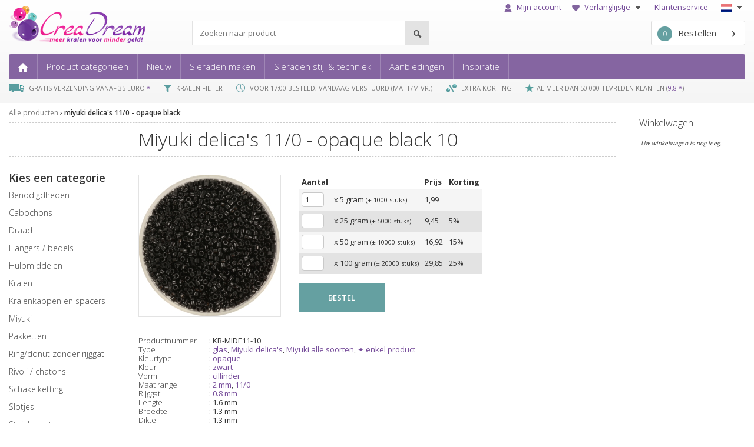

--- FILE ---
content_type: text/html; charset=UTF-8
request_url: https://www.creadream.nl/miyuki-delicas-11-opaque-black-kralen/
body_size: 22602
content:
<!DOCTYPE HTML>
<html>
<head>

	<meta charset="UTF-8">
	<title>miyuki delica's 11/0 opaque black - kralen - CreaDream.nl</title>
	<meta name="description" content="&rsaquo; Bestel nu  voordelig op CreaDream.nl &rsaquo; Voor 17:00 besteld dezelfde dag verstuurd &rsaquo; Gratis verzending vanaf &euro; 35,- &rsaquo;">
	<meta name="author" content="CreaDream">
	<meta name="google-site-verification" content="lkL7O2RXA8oHsqKbRnhXzj9655d4wwo3krdSimPLgLo" />
	<meta name="viewport" content="width=device-width, maximum-scale=1">
	<link rel="shortcut icon" href="/tmpl/favicon.ico" type="image/x-icon" />

<link href="/ssm/poging/dst/styles.css" rel="stylesheet" type="text/css">
	<link href='https://fonts.googleapis.com/css?family=Open+Sans:400,300,600,700' rel='stylesheet' type='text/css'>
	<link rel="stylesheet" href="https://cdnjs.cloudflare.com/ajax/libs/font-awesome/5.15.3/css/all.min.css" integrity="sha512-iBBXm8fW90+nuLcSKlbmrPcLa0OT92xO1BIsZ+ywDWZCvqsWgccV3gFoRBv0z+8dLJgyAHIhR35VZc2oM/gI1w==" crossorigin="anonymous" />

		
	<script>
		var language = 'nl';

				

	<!-- Google Tag Manager -->
		const GTMCID = 'GTM-WS4JQTV'; // Your actual GTM container ID
		(function(w,d,s,l,i){
		  w[l]=w[l]||[];
		  w[l].push({'gtm.start':new Date().getTime(),event:'gtm.js'});
		  var f=d.getElementsByTagName(s)[0],
		  j=d.createElement(s),dl=l!='dataLayer'?'&l='+l:'';
		  j.async=true;
		  j.src='https://www.googletagmanager.com/gtm.js?id='+i+dl;
		  f.parentNode.insertBefore(j,f);
		})(window,document,'script','dataLayer',GTMCID);


		
					
				</script>
		<!-- End Google Tag Manager -->	
	
</head>
<body class="nl creadream">
    <div id="container">
        

<div class="header bg-gray-gradient">
	<div class="container-fluid">
		<div class="header__inner">
			<!-- TOP MENU -->
			<nav class="nav nav--top hidden-xs">
				<ul>
					<li>
						<a class="open-login-modal" href="/mijnaccount/">																	<img class="icon" src="/assets/img/top-menu-mijnaccount.png">
																Mijn account							</a>
											</li>
					<li>
											<a class="open-login-modal" href="/verlanglijstje/">
																				<img class="icon" src="/assets/img/icon-verlanglijstje.png">
														Verlanglijstje <img class="arrow_down"
							                                                 src="/assets/img/arrow-down.png">
						</a>
						<ul style="width:250px;">
																<li>
										<a class="open-login-modal" href="/verlanglijstje/">Bekijk mijn verlanglijstje</a>
									</li>
															<li>
								<a href="/verlanglijstjevan_toegangscode/">Bekijk verlanglijstje van vriend(in)</a>
							</li>
													</ul>
					</li>
					<li><a href="/klantenservice/">Klantenservice</a></li>
					<li class="choose-language">
						<img src="/tmpl/icons/taal_nl.png" alt="Choose language">						<img class="arrow_down" src="/assets/img/arrow-down.png" alt="Choose language">
						<ul style="width:140px;">
							<li><a href="https://www.creadream.nl"><img src="/tmpl/icons/taal_nl.png"
							                                              alt="Nederlands">Nederlands</a></li>
														<li><a href="https://www.creadream.eu"><img src="/tmpl/icons/taal_en.png" alt="English">English</a>
							</li>
						</ul>
					</li>
				</ul>
			</nav>

			<!-- MIDDLE ROW -->
			<div class="middle-row hidden-xs">
				<div id="topbar">
					<div class="container-topbar">
						<div class="logo">
															<a href="/"><img src="/assets/img/header-creadream-logo.png" alt="Kralen"></a>
													</div>
						<div id="zoeken_trefwoord" class="search">
							<form method="post" name="form_zoeken_trefwoord" id="form_zoeken_trefwoord"
							      onsubmit="zt_setSumbit('alle-producten')">

								<input id="search_query" class="search__query"
								       type="search"
								       name="form_zoekmachine"
								       value=""
								       placeholder="Zoeken naar product"/>

								<button name="zoeken-button" type="submit" class="search__btn"
								        title="Zoeken">

								</button>
							</form>
							
						</div>

						<div class="winkelwagen">

							<a class="winkelwagen-button" href="/winkelwagen/"><span
									class="top_winkel_aantal" " id="top_winkel_aantal">0</span>Bestellen							</a>

							<div id="shopcartMessage" class="top_message"></div>
						</div>
					</div>
				</div>
			</div>

			<!-- PRIMARY MENU -->
			<nav class="nav nav--primary">
				<div class="nav nav--mobile visible-xs-block">
					<a class="nav--mobile__open-menu" href="#">
						<span></span>
						<span></span>
						<span></span>
						<div>menu </div>
					</a>

					<a class="nav--mobile__logo" href="/">
													<img src="/assets/img/creadream-xs.png" srcset="/assets/img/creadream-xs@2x.png 2x"
							     width="97" height="22" alt="Kralen">
											</a>

					<ul>
						<li class="nav--mobile__divider"></li>

						<li>
							<a class="nav--mobile__btn open-login-modal" href="/mijnaccount/">
								<img src="/assets/img/icon-mijnaccount-white@2x.png" width="17" height="20" alt="">
							</a>
						</li>
						<li class="nav--mobile__divider"></li>
																<li>
																<a class="nav--mobile__btn" href="/verlanglijstje/">
																	<img src="/assets/img/icon-verlanglijstje-white@2x.png" height="15" width="18" alt="">
																</a>
															</li>
												
						
						
					<ul class="hide-for-xs">
					<li class="nav--mobile__divider"></li>

					<script>
					var mlangopen = 0;
					function toggle_mlangnav()
					{
						//alert(mlangopen);
						if (mlangopen == 0)
						{
						  document.getElementById('langsel').style.display = 'inline';
						  mlangopen = 1;
						}
						else
						{
						  document.getElementById('langsel').style.display = 'none';
						  mlangopen = 0;
						}
						
					}
					</script>
					<li class="nav--primary__item has-children">

						<a ontouchstart='toggle_mlangnav();' onclick='toggle_mlangnav();'>NL</a>
						<ul id='langsel'>
							<li class='nav--primary__item mlangnav'><a href="https://www.creadream.nl"><img src="/tmpl/icons/taal_nl.png" alt="Nederlands"> NL</a> 
							<a href="https://www.creadream.eu"><img src="/tmpl/icons/taal_en.png" alt="English"> EN</a>
							</li>
						</ul>



					</li>
				</ul>
						
						
						
						
						
						
						
						
						
						
							
						<li class="nav--mobile__divider"></li>
						<li>
							<a href="/winkelwagen/" class="nav--mobile__btn">
								<img src="/assets/img/icon-cart@2x.png" width="24" height="22" alt="">
								<span class="top_winkel_aantal">0</span>
							</a>
						</li>
					</ul>
				</div>

				<ul class="hide-for-xs">
					<li class="nav--primary__item"><a href="/"><img class="hidden-xs"
					                                                src="/assets/img/main-menu-home.png" alt="Kralen">
							<span class="visible-xs-inline">Home</span></a></li>
					<li class="nav--primary__item has-children">
						<a href="/alle-producten/">Product categorie&euml;n</a>
						<div><ul><li><a href="/benodigdheden/" > benodigdheden </a></li><li><a href="/cabochon/" > cabochons </a></li><li><a href="/draad/" > draad </a></li><li><a href="/hangers-bedels/" > hangers / bedels </a></li><li><a href="/hulpmiddelen/" > hulpmiddelen </a></li><li><a href="/kralen/" > kralen </a></li></ul><ul><li><a href="/kralenkap-en-spacers/" > kralenkappen en spacers </a></li><li><a href="/miyuki/" > miyuki </a></li><li><a href="/pakketten/" > pakketten </a></li><li><a href="/ringdonut-zonder-rijggat/" > ring/donut zonder rijggat </a></li><li><a href="/rivoli_chatons/" > rivoli / chatons </a></li><li><a href="/schakelketting-jasseron/" > schakelketting </a></li></ul><ul><li><a href="/slotjes/" > slotjes </a></li><li><a href="/stainlesssteel/" > Stainless steel </a></li><li><a href="/tussenzetsels/" > tussenzetsels </a></li><li><a href="/verdelers/" > verdelers </a></li></ul></div>
					</li>
					<li class="nav--primary__item has-children">
											<a href="/2026-01-27/">Nieuw</a>

						<div>
							<ul>
								<li><a href="/2026-01-27/">27 januari 2026 (18)</a></li><li><a href="/2026-01-26/">26 januari 2026 (3)</a></li><li><a href="/2026-01-23/">23 januari 2026 (8)</a></li><li><a href="/2026-01-22/">22 januari 2026 (1)</a></li><li><a href="/2026-01-21/">21 januari 2026 (21)</a></li><li><hr></li><li><a href="/week4-2026/">Week 4: (19 januari - 25 januari) (21)</a></li><li><a href="/week3-2026/">Week 3: (12 januari - 18 januari) (31)</a></li><li><a href="/week2-2026/">Week 2: (05 januari - 11 januari) (9)</a></li><li><a href="/week1-2026/">Week 1: (29 december - 04 januari) (6)</a></li><li><a href="/week52-2025/">Week 52: (22 december - 28 december) (2)</a></li><li><a href="/week51-2025/">Week 51: (15 december - 21 december) (7)</a></li><li><hr></li><li><a href="/month1-2026/">Januari 2026 (67)</a></li><li><a href="/month12-2025/">December 2025 (93)</a></li><li><a href="/month11-2025/">November 2025 (108)</a></li><li><a href="/month10-2025/">Oktober 2025 (112)</a></li><li><a href="/month9-2025/">September 2025 (72)</a></li>							</ul>
						</div>
					</li>
												<li class="nav--primary__item has-children">
								<a href="/sieraden_maken/">Sieraden maken</a>

								<div><ul><li><a href="/techniek_benodigdheden/?techniek=blog-bloemetjes-armband-met-karabijn-sluiting">Bloemetjes armband met karabijn sluiting</a></li><li><a href="/techniek_benodigdheden/?techniek=blog-diy-zeesteroorbellen-met-miyuki-rocailles">DIY zeester oorbellen met Miyuki rocailles</a></li><li><a href="/techniek_benodigdheden/?techniek=blog-valentijn-fringe-oorbellen">Fringe aan een ring oorbellen</a></li><li><a href="/techniek_benodigdheden/?techniek=blog-maak-je-eigen-fringe-oorbellen-magic-earth">Fringe oorbellen</a></li><li><a href="/techniek_benodigdheden/?techniek=blog-fruit-bijtjes-en-bloemetjes-rijgen-met-miyuki-rocailles">Fruit, bijtjes en bloemetjes rijgen met Miyuki Rocailles</a></li></ul><ul><li><a href="/techniek_benodigdheden/?techniek=haken-met-grote-kralen">Gehaakte armband</a></li><li><a href="/techniek_benodigdheden/?techniek=gevlochten-armband">Gevlochten armband</a></li><li><a href="/techniek_benodigdheden/?techniek=geweven-armbandjes">Geweven armbandjes</a></li><li><a href="/techniek_benodigdheden/?techniek=blog-herringbone-armband">Herringbone armband</a></li><li><a href="/techniek_benodigdheden/?techniek=blog-uitleg-over-kauri-schelp-armband">Kauri schelp armband</a></li></ul><ul><li><a href="/techniek_benodigdheden/?techniek=blog-armbandje-rijgen-met-kersjes">Kersen armbandje rijgen met Miyuki Rocialles</a></li><li><a href="/techniek_benodigdheden/?techniek=blog-youtube-video-ladder-stitch-met-11-0-en-15-0-rocailles">Ladder stitch met 11/0 en 15/0 rocailles</a></li><li><a href="/techniek_benodigdheden/?techniek=oorbellen-met-rocailles">Oorbellen met rocailles</a></li><li><a href="/techniek_benodigdheden/?techniek=blog-sterren-armbandjes-maken">Sterrenarmband</a></li><li><a href="/techniek_benodigdheden/?techniek=griffin-draad-armbandjes-rijgen">Zijde draad armband delica 11/0</a></li></ul></div>							</li>
												<li class="nav--primary__item has-children">
						<a href="/budgetkralen/">Sieraden stijl & techniek</a>
						<div><ul><li><a href="/budgetkralen/">Budgetkralen</a></li><li><a href="/budgetkralen-voor-jongeren/">Budgetkralen voor kinderen</a></li><li><a href="/flower-power/">Flower Power</a></li><li><a href="/Happy beads/">Happy Beads</a></li><li><a href="/herfst-en-winter/">Herfst en winter</a></li></ul><ul><li><a href="/ik-hou-van-holland/">Ik hou van Holland</a></li><li><a href="//">Koningsdag</a></li><li><a href="/lente-en-zomer/">Lente en Zomer</a></li><li><a href="/cadeau-tips/">Leuk om te krijgen</a></li><li><a href="/liefde/">Liefde</a></li></ul><ul><li><a href="/neon/">Neon</a></li><li><a href="/puur-natuur/">Puur Natuur</a></li><li><a href="/shabbychic/">Shabby Chic</a></li><li><a href="/techniek-haken/">Techniek Haken</a></li><li><a href="/speciaal-rijgwerk/">Techniek Rijgwerk</a></li></ul><ul><li><a href="/techniek-wire/">Techniek Wire</a></li></ul></div>					</li>
										<li class="nav--primary__item has-children">
						<a href="/nu-in-de-aanbieding/">Aanbiedingen</a>						<div>
							<ul>
								<li><a href="/nu-in-de-aanbieding/">10% korting</a></li><li><a href="/nu-in-de-aanbieding2/">20% korting</a></li><li><a href="/supersaleuitverkoop/">50% (OP=OP)</a></li>							</ul>
						</div>
					</li>
										<li class="nav--primary__item has-children">
						<a href="/miyuki_catalog//">Inspiratie</a>						<div>
							<ul>
								<li><a href="/miyukicolorrange/">Miyuki Color Range</a></li>
																<li><a href="https://blog.creadream.nl/" target="_blank">Blog</a></li>
																<li><a href="/catalogus/artistic-wire/">Artistic wire catalogus</a></li>
								<li><a href="/catalogus/c-lon/">C-lon catalogus</a></li>
								<li><a href="/catalogus/preciosa/">Preciosa catalogus</a></li>
								<li><a href="/miyuki_catalog/">Miyuki catalogus</a></li>
								<li><a href="/miyukilist/">Miyuki lijst</a></li>
																<li><a href="/miyuki_colortypes/">Miyuki colortypes</a></li>	
								<li><a href="/miyuki_colorrange/">Miyuki kleurverloop</a></li>
								<li><a href="/miyuki_samecolor/">Miyuki zelfde kleur in verschillende vormen</a></li>
																					
								<li><a href="/sieradeninspiratie/">Sieraden in the spotlight</a></li>
								<li><a href="/crochetcalculator/">Haken rekenmachine</a></li>
								<li><a href="/morsecode/">Morsecode</a></li>
								<li><a href="https://www.miyukibeading.com/colors-gallery/" target="_blank">MiyukiBeading.com Colors Gallery</a></li>
								<li><a href="https://www.youtube.com/c/CreaDreambeads" target="_blank">YouTube</a></li>
								<li><a href="https://www.pinterest.com/creadream" target="_blank">Pinterest</a></li>
													</ul>
						</div>
					</li>	

														</ul>
			</nav>
			<!-- End primaire menu -->

			<!-- Mobile search field -->
			<div id="zoeken_trefwoord_mobile" class="search search--mobile visible-xs">
				<form method="post" name="form_zoeken_trefwoord_mobile" id="form_zoeken_trefwoord_mobile"
				      onsubmit="zt_setSubmitMobile('alle-producten')">

					<input class="search__query"
					       type="search"
					       name="form_zoekmachine"
					       value=""
					       placeholder="Zoeken naar product"/>

					<button name="zoeken-button" type="submit" class="search__btn"
					        title="Zoeken">

					</button>
				</form>
			</div>
			<!-- End mobile search field -->

			<!-- USPS -->
			<!-- <div id="mobileHeaderUsp">
				<div class="creadream-carousel" aria-label="Gallery">
					<ol class="carousel__viewport">

						<li id="carousel__slide1" tabindex="0" class="carousel__slide">
							<div class="carousel__snapper">
								<img class="icon" 
									src=""
								>
																<a href="#carousel__slide5" class="carousel__prev">Go to last slide</a>
								<a href="#carousel__slide2" class="carousel__next">Go to next slide</a>
							</div>
						</li>

						<li id="carousel__slide2"tabindex="0" class="carousel__slide">
							<div class="carousel__snapper">
								<img class="icon" 
									src=""
								>
																<a href="#carousel__slide1" class="carousel__prev">Go to prev slide</a>
								<a href="#carousel__slide3" class="carousel__next">Go to next slide</a>
							</div>
						</li>

						<li id="carousel__slide3" tabindex="0" class="carousel__slide">
							<div class="carousel__snapper">
								<img class="icon" 
									src=""
								>
																<a href="#carousel__slide2" class="carousel__prev">Go to prev slide</a>
								<a href="#carousel__slide4" class="carousel__next">Go to next slide</a>
							</div>
						</li>

						<li id="carousel__slide4" tabindex="0" class="carousel__slide">
							<div class="carousel__snapper">
								<img class="icon" 
									src=""
								>
																<a href="#carousel__slide3" class="carousel__prev">Go to prev slide</a>
								<a href="#carousel__slide5" class="carousel__next">Go to next slide</a>
							</div>
						</li>

						<li id="carousel__slide5" tabindex="0" class="carousel__slide">
							<div class="carousel__snapper">
								<img class="icon" 
																	>
								AL MEER DAN 50.000 TEVREDEN KLANTEN								(<a href="https://www.webwinkelkeur.nl/leden/CreaDream_1205337.html" target="_blank">9.8 *</a>)
								<a href="#carousel__slide4" class="carousel__prev">Go to prev slide</a>
								<a href="#carousel__slide1" class="carousel__next">Go to first slide</a>
							</div>
						</li>

					</ol>
				</div>
			</div> -->


			<div class="header__usp hidden-xs">
				<ul>
					<li>
															<img class="icon" src="/assets/img/usp-gratis-verzending.png">
							GRATIS VERZENDING VANAF 35 EURO <a href="/winkelwagen/#verzendkosten">*</a>					</li>
					<li>
													<img class="icon" src="/assets/img/usp-kralen-filter.png">
						KRALEN FILTER					</li>
					<li>
													<img class="icon" src="/assets/img/usp-vandaag-verstuurd.png">
						VOOR 17:00 BESTELD, VANDAAG VERSTUURD (MA. T/M VR.)					</li>
					<li>
													<img class="icon" src="/assets/img/usp-bulk.png">
						 EXTRA KORTING					</li>
					<li>
										
					<img class="icon" src="/assets/img/feedback.png" height="14">AL MEER DAN 50.000 TEVREDEN KLANTEN (<a href="https://www.webwinkelkeur.nl/leden/CreaDream_1205337.html" target="_blank">9.8 *</a>)
						
										</li></ul>
			</div>
		</div>
	</div>
</div>


<div id="loginModal">
    <div class="modal-wrapper open-login-modal"></div>
    <div class="modal-inner">
        
    <div class="close-modal open-login-modal">
        <i class="fas fa-times"></i>
    </div>

        <h2>Inloggen klant</h2>


        <div id="loginModalErrors">
                    </div>


        <form id="loginModalForm" action="" method="post" enctype="application/x-www-form-urlencoded">

            <div class="form-group">
                <label for="loginModalEmail">E-mailadres</label>
                <input type="text" name="inloggen[email]" id="loginModalEmail" class="form-control" autocomplete="username">
            </div>

            <div class="form-group">
                <label for="loginModalPassword">Wachtwoord</label>
                <input type="password" name="inloggen[wachtwoord]" id="loginModalPassword" class="form-control" autocomplete="current-password">
            </div>

            <div class="form-check">
                <input type="checkbox" name="keeplogged" id="loginModalKeepLoggedIn" class="form-check-input" >
                <label class="form-check-label" for="loginModalKeepLoggedIn">
                    Ingelogd blijven.
                </label>
            </div>

            <div class="form-group">
                <input type="submit" class="btn btn-primary" value="Inloggen"/>
            </div>  

        </form>


        <div class="row account-settings">
            <div class="col-sm-12">
                <a href="/mijnaccount/wachtwoord_vergeten/?email=">
                    Wachtwoord vergeten?
                </a>
            </div>
            <div class="col-sm-12">
                <a href="/mijnaccount/registreren/">Nog geen account? </a>
            </div>
        </div>
    

    </div>
</div><div id="addToCartModal">
  


    <div id="closeAddToCartModal">
        <i class="fas fa-times"></i>
    </div>
    
    <div class="row">


                

        <div class="col-sm-12 add-to-cart-img-wrapper">
            <img src="/leeg.png" alt="" id="addToCartImg">
        </div>
        <div class="col-sm-12">
            <span id="addToCartTitle"></span><br />
            <span>toegevoegd aan de winkelwagen</span>
        </div>
        <!-- <div class="col-sm-12">
            <span>is toegevoegd</span>
        </div> -->
            </div>


</div>

        <div class="container-fluid">

            <div id="holder">
                <div id="content" class=" ">
                    <style>
#columns {
	column-width: 320px;
	column-gap: 15px;
	width: 90%;
	max-width: 1100px;
	margin: 15px auto;
	align: left;
}
div#columns figure {
	background: #fefefe;
	border: 2px solid #fcfcfc;
	box-shadow: 0 1px 2px rgba(34, 25, 25, 0.4);
	margin: 0 2px 15px;
	padding: 15px;
	padding-bottom: 10px;
	transition: opacity .4s ease-in-out;
  display: inline-block;
  column-break-inside: avoid;
}

div#columns figure img {
	width: 100%; height: auto;
	border-bottom: 1px solid #ccc;
	padding-bottom: 15px;
	margin-bottom: 5px;
}
div#columns figure figcaption {
  font-size: .9rem;
	color: #444;
  line-height: 1.5;
}
div#columns small { 
  font-size: 1rem;
  float: left; 
  text-transform: uppercase;
  color: #aaa;
} 
div#columns small a { 
  color: #666; 
  text-decoration: none; 
  transition: .4s color;
}
div#columns:hover figure:not(:hover) {
	opacity: 0.4;
}

@media screen and (max-width: 750px) { 
  #columns { column-gap: 0px; }
  #columns figure { width: 100%; }
}
</style>

<nav class="nav--breadcrumb">
	<ul>
		<li><a href="/alle-producten/">Alle producten</a></li> <li><a href="/miyuki-delicas-11-opaque-black-kralen/">miyuki delica's 11/0 - opaque black</a></li> 	</ul>
</nav>
<div class="title-group">
	<h1>
		miyuki delica's 11/0 - opaque black 10	</h1>
</div>
<div class="hidden-xs">
	
<nav class="nav nav--category">
	
	<span class="nav--category__title hidden-xs">Kies een categorie</span>
	<div class="nav--category__label-group  visible-xs">
		<a class="nav--category__group-label" href="#">Kies categorie</a>

			</div>
	<ul class="nav--category__group">
		<li class="nav--category__item "><a href="/benodigdheden/" > benodigdheden </a></li><li class="nav--category__item "><a href="/cabochon/" > cabochons </a></li><li class="nav--category__item "><a href="/draad/" > draad </a></li><li class="nav--category__item "><a href="/hangers-bedels/" > hangers / bedels </a></li><li class="nav--category__item "><a href="/hulpmiddelen/" > hulpmiddelen </a></li><li class="nav--category__item "><a href="/kralen/" > kralen </a></li><li class="nav--category__item "><a href="/kralenkap-en-spacers/" > kralenkappen en spacers </a></li><li class="nav--category__item "><a href="/miyuki/" > miyuki </a></li><li class="nav--category__item "><a href="/pakketten/" > pakketten </a></li><li class="nav--category__item "><a href="/ringdonut-zonder-rijggat/" > ring/donut zonder rijggat </a></li><li class="nav--category__item "><a href="/rivoli_chatons/" > rivoli / chatons </a></li><li class="nav--category__item "><a href="/schakelketting-jasseron/" > schakelketting </a></li><li class="nav--category__item "><a href="/slotjes/" > slotjes </a></li><li class="nav--category__item "><a href="/stainlesssteel/" > Stainless steel </a></li><li class="nav--category__item "><a href="/tussenzetsels/" > tussenzetsels </a></li><li class="nav--category__item "><a href="/verdelers/" > verdelers </a></li>	</ul>
</nav>
</div>

<div class="main">
	

	<section class="product-detail">
		<div class="product-detail__photo-holder">
			<div class="product-detail__photo">
				<img class="product-detail__photo__img" data-magnify-src="https://cdn.creadream.nl/producten/480/miyuki_delica11_10.jpg" src="https://cdn.creadream.nl/producten/240/miyuki_delica11_10.jpg">			</div>
					</div>
		<table><tr><td>
				
		<form class="product-detail__form" id="product_2849" method="get">
			
		 <table class="product-detail__form__table">
		  <tr>
			<td><strong>Aantal</strong></td>
			<td></td>
			<td><strong> Prijs </strong></td>
		<td><strong>Korting</strong></td>
				</tr>
					
				<tr><td class="s_topleft"><input onkeydown="ww_checkInput(event,this)" type="text"  id="aantal_1" name="aantal_1" size="2" maxsize="10"  value="1" >
				<input type="hidden" name="a_id_1" value="12779">
				<input type="hidden" name="p_id_1" value="2849"><br /></td>
				<td class="s_topleft">x 5 gram <span style="font-size:11px;">(&plusmn; 1000 stuks)</span>
				</td>
				<td class="s_topleft">1,99</td><td class="s_topleft"> &nbsp; </td></tr><tr><td class="s_topleft"><input onkeydown="ww_checkInput(event,this)" type="text"  id="aantal_2" name="aantal_2" size="2" maxsize="10" >
				<input type="hidden" name="a_id_2" value="12780">
				<input type="hidden" name="p_id_2" value="2849"><br /></td>
				<td class="s_topleft">x 25 gram <span style="font-size:11px;">(&plusmn; 5000 stuks)</span>
				</td>
				<td class="s_topleft">9,45</td><td class="s_topleft">5% &nbsp; </td></tr><tr><td class="s_topleft"><input onkeydown="ww_checkInput(event,this)" type="text"  id="aantal_3" name="aantal_3" size="2" maxsize="10" >
				<input type="hidden" name="a_id_3" value="7976">
				<input type="hidden" name="p_id_3" value="2849"><br /></td>
				<td class="s_topleft">x 50 gram <span style="font-size:11px;">(&plusmn; 10000 stuks)</span>
				</td>
				<td class="s_topleft">16,92</td><td class="s_topleft">15% &nbsp; </td></tr><tr><td class="s_topleft"><input onkeydown="ww_checkInput(event,this)" type="text"  id="aantal_4" name="aantal_4" size="2" maxsize="10" >
				<input type="hidden" name="a_id_4" value="15355">
				<input type="hidden" name="p_id_4" value="2849"><br /></td>
				<td class="s_topleft">x 100 gram <span style="font-size:11px;">(&plusmn; 20000 stuks)</span>
				</td>
				<td class="s_topleft">29,85</td><td class="s_topleft">25% &nbsp; </td></tr>
			</table>
			<input type="hidden" name="totaalp" value="4">
			<input type="hidden" name="changetype" value="add">
			<input type="hidden" name="redirect" value="/miyuki-delicas-11-opaque-black-kralen/">
		  <br />
		<div style="display:none" class="title-wrapper"><a href="#">miyuki delica's 11/0 - opaque black </a></div><img style="display:none" src="https://cdn.creadream.nl/producten/480/miyuki_delica11_10.jpg" class="photo"><a class="btn btn--secondary btn--large button-order" data-success="product added" data-product-id="product_2849" title="Voeg artikel toe aan winkelmandje">BESTEL</a></form></td></tr></table><br />			
			<div class="product-detail__row">
				<ul class="product-detail__specs">
					<li class="product-detail__specs__item">
						<span>Productnummer</span>:
						KR-MIDE11-10					</li>
					<li class="product-detail__specs__item"><span>Type</span>: <a href="/alle-producten/#/zoekfilter/glas">glas</a>, <a href="/alle-producten/#/zoekfilter/miyuki-delicas">Miyuki delica's</a>, <a href="/alle-producten/#/zoekfilter/miyuki-alle-soorten">Miyuki alle soorten</a>, <a href="/alle-producten/#/zoekfilter/enkel-product">&#10022; enkel product</a></li>
		  <li class="product-detail__specs__item"><span>Kleurtype</span>: <a href="/alle-producten/miyuki/#/zoekfilter/">opaque</a></li>
		  <li class="product-detail__specs__item"><span>Kleur</span>: <a href="/alle-producten/#/zoekfilter/zwart">zwart</a></li>
		  <li class="product-detail__specs__item"><span>Vorm</span>: <a href="/alle-producten/#/zoekfilter/cillinder">cillinder</a></li>
		  <li class="product-detail__specs__item"><span>Maat range</span>: <a href="/alle-producten/#/zoekfilter/2-mm">2 mm</a>, <a href="/alle-producten/#/zoekfilter/size110">11/0</a></li>
		  <li class="product-detail__specs__item"><span>Rijggat</span>: <a href="/alle-producten/#/zoekfilter/rijggat-08mm">0.8 mm</a></li>
		  <li class="product-detail__specs__item"><span>Lengte</span>: 1.6 mm</li>
		  <li class="product-detail__specs__item"><span>Breedte</span>: 1.3 mm</li>
		  <li class="product-detail__specs__item"><span>Dikte</span>: 1.3 mm</li>				</ul>
				<section class="product-detail__description" style="clear:both;"><p>Miyuki is de merknaam van de beste kwaliteit onder de rocailles en die komen uit Japan. Ze bestaan in verschillende vormen, waaronder deze delica’s. Dit zijn buisvormige kleine kraaltjes, die heel geschikt zijn voor het weven. 
<br><br>
Doordat de kraaltjes mooi gelijk van vorm zijn, krijg je een heel strak resultaat. Met de vele verschillende kleuren, kun je de mooiste patronen creëren. En naast het weven, kun je er ook bijvoorbeeld leuke figuurtjes mee maken met brick stitch of een creatie maken met peyote of herringbone. 
<br><br>
Je kunt de delica’s qua grootte indelen in extra klein, klein en groot. De 11/0 delica’s zijn dan <b>klein</b> en dit is tevens de meest gangbare maat. Ze hebben een afmeting van 1,6 mm in rijglengte en 1,3 mm hoog.  
<br /><br /></p><p>
Je ontvangt de Miyuki kralen in een gripzakje met daarop het kleurnummer, de kleurnaam, de maat en het gewicht. </p><h4>Kleurtype Opaque</h4><p>Opaque kleuren zijn de basiskleuren van Miyuki, zoals zwart, wit, rood, groen, paars enzovoort. Dit is het meest betrouwbare kleurtype, want de kleur is door en door en zit ook aan de binnenkant van de kraal.
<br /><br /></p></section><section class="product-detail__extra-photo"><h3>Extra foto's</h3><p><img src="https://cdn.creadream.nl/producten/extra/miyuki_delica11_10vb.jpg" border="0" alt="Extra foto's miyuki delica's 11/0 - opaque black" /></p></section>			</div>
			<h3>Zelfde kleur maar andere vormen</h3><ul class="product-overview"><li id="product_2527_wrapper">
					<a class="photo-wrapper" href="/miyuki-rocailles-8-opaque-zwart-kralen/"  title="Miyuki is de merknaam van de beste kwaliteit onder de rocailles en die worden ge... | ">
						<img class="photo" src="https://cdn.creadream.nl/producten/150/miyuki_seed8_401.jpg" alt="miyuki rocailles 8/0 - opaque black">
						
						<div class="text-hover">meer info</div>
					</a>
					<div class="title-wrapper">
						<a class="title" href="/miyuki-rocailles-8-opaque-zwart-kralen/" title="Miyuki is de merknaam van de beste kwaliteit onder de rocailles en die worden ge... | ">Miyuki rocailles 8/0 opaque black 401
						</a>
						
					</div>
					
				<form id="product_2527" method="get"><input type="hidden" name="p_id_1" value="2527"><input type="hidden" name="volgnr" value=""><input type="hidden" name="totaalp" value="1"><select class="product-select init" name="a_id_1"><option value="31553" selected >10 gram: 1,09 </option><option value="34941">50 gram: 5,18 </option><option value="18553">250 gram: 20,44 </option></select> <input type="hidden" name="aantal_1" value="1"><a class="button-order" data-success="product toegevoegd"  data-product-id="product_2527" title="Voeg artikel toe aan winkelmandje">Bestel</a></form> </li><li id="product_2531_wrapper">
					<a class="photo-wrapper" href="/miyuki-rocailles-11-opaque-black-kralen/"  title="Miyuki is de merknaam van de beste kwaliteit onder de rocailles en die worden ge... | ">
						<img class="photo" src="https://cdn.creadream.nl/producten/150/miyuki_seed11_401.jpg" alt="miyuki rocailles 11/0 - opaque black">
						
						<div class="text-hover">meer info</div>
					</a>
					<div class="title-wrapper">
						<a class="title" href="/miyuki-rocailles-11-opaque-black-kralen/" title="Miyuki is de merknaam van de beste kwaliteit onder de rocailles en die worden ge... | ">Miyuki rocailles 11/0 opaque black 401
						</a>
						
					</div>
					
				<form id="product_2531" method="get"><input type="hidden" name="p_id_1" value="2531"><input type="hidden" name="volgnr" value=""><input type="hidden" name="totaalp" value="1"><select class="product-select init" name="a_id_1"><option value="31900" selected >10 gram: 1,09 </option><option value="31901">50 gram: 5,18 </option><option value="18637">250 gram: 20,44 </option></select> <input type="hidden" name="aantal_1" value="1"><a class="button-order" data-success="product toegevoegd"  data-product-id="product_2531" title="Voeg artikel toe aan winkelmandje">Bestel</a></form> </li><li id="product_2940_wrapper">
					<a class="photo-wrapper" href="/miyuki-cubes-3x3-mm-opaque-black-kralen/"  title="De cubes van Miyuki zijn er in 4 mm, 3 mm en de kleine 1,8 mm. Je kunt ze heel m... | ">
						<img class="photo" src="https://cdn.creadream.nl/producten/150/miyuki_cube3_401.jpg" alt="miyuki cubes 3 mm - opaque black">
						
						<div class="text-hover">meer info</div>
					</a>
					<div class="title-wrapper">
						<a class="title" href="/miyuki-cubes-3x3-mm-opaque-black-kralen/" title="De cubes van Miyuki zijn er in 4 mm, 3 mm en de kleine 1,8 mm. Je kunt ze heel m... | ">Miyuki cubes 3 mm opaque black 401
						</a>
						
					</div>
					
				<form id="product_2940" method="get"><input type="hidden" name="p_id_1" value="2940"><input type="hidden" name="volgnr" value=""><input type="hidden" name="totaalp" value="1"><select class="product-select init" name="a_id_1"><option value="8263" selected >10 gram: 1,09 </option><option value="8264">50 gram: 5,18 </option><option value="36261">125 gram: 11,58 </option><option value="22563">250 gram: 20,44 </option></select> <input type="hidden" name="aantal_1" value="1"><a class="button-order" data-success="product toegevoegd"  data-product-id="product_2940" title="Voeg artikel toe aan winkelmandje">Bestel</a></form> </li><li id="product_4223_wrapper">
					<a class="photo-wrapper" href="/miyuki-cubes-4x4-mm-opaque-black-kralen/"  title="De cubes van Miyuki zijn er in 4 mm, 3 mm en de kleine 1,8 mm. Je kunt ze heel m... | ">
						<img class="photo" src="https://cdn.creadream.nl/producten/150/miyuki_cube4_401.jpg" alt="miyuki cubes 4 mm - opaque black">
						
						<div class="text-hover">meer info</div>
					</a>
					<div class="title-wrapper">
						<a class="title" href="/miyuki-cubes-4x4-mm-opaque-black-kralen/" title="De cubes van Miyuki zijn er in 4 mm, 3 mm en de kleine 1,8 mm. Je kunt ze heel m... | ">Miyuki cubes 4 mm opaque black 401
						</a>
						
					</div>
					
				<form id="product_4223" method="get"><input type="hidden" name="p_id_1" value="4223"><input type="hidden" name="volgnr" value=""><input type="hidden" name="totaalp" value="1"><select class="product-select init" name="a_id_1"><option value="31830" selected >10 gram: 1,09 </option><option value="31831">50 gram: 5,18 </option></select> <input type="hidden" name="aantal_1" value="1"><a class="button-order" data-success="product toegevoegd"  data-product-id="product_4223" title="Voeg artikel toe aan winkelmandje">Bestel</a></form> </li><li id="product_4228_wrapper">
					<a class="photo-wrapper" href="/miyuki-cubes-18x18-mm-opaque-black-kralen/"  title="De cubes van Miyuki zijn er in 4 mm, 3 mm en de kleine 1,8 mm. Je kunt ze heel m... | ">
						<img class="photo" src="https://cdn.creadream.nl/producten/150/miyuki_cube18_401.jpg" alt="miyuki cubes 1.8 mm - opaque black">
						
						<div class="text-hover">meer info</div>
					</a>
					<div class="title-wrapper">
						<a class="title" href="/miyuki-cubes-18x18-mm-opaque-black-kralen/" title="De cubes van Miyuki zijn er in 4 mm, 3 mm en de kleine 1,8 mm. Je kunt ze heel m... | ">Miyuki cubes 1.8 mm opaque black 401
						</a>
						
					</div>
					
				<form id="product_4228" method="get"><input type="hidden" name="p_id_1" value="4228"><input type="hidden" name="volgnr" value=""><input type="hidden" name="totaalp" value="1"><select class="product-select init" name="a_id_1"><option value="12114" selected >10 gram: 1,20 </option><option value="12115">50 gram: 5,70 </option><option value="36304">125 gram: 12,75 </option><option value="22561">250 gram: 22,50 </option></select> <input type="hidden" name="aantal_1" value="1"><a class="button-order" data-success="product toegevoegd"  data-product-id="product_4228" title="Voeg artikel toe aan winkelmandje">Bestel</a></form> </li><li id="product_4241_wrapper">
					<a class="photo-wrapper" href="/miyuki-tila-5x5-mm-opaque-black-kralen/"  title="Tila’s zijn platte vierkante kraaltjes met 2 rijggatjes parallel van elkaar. D... | ">
						<img class="photo" src="https://cdn.creadream.nl/producten/150/miyuki_tila5_401.jpg" alt="miyuki tila 5x5 mm - opaque black">
						
						<div class="text-hover">meer info</div>
					</a>
					<div class="title-wrapper">
						<a class="title" href="/miyuki-tila-5x5-mm-opaque-black-kralen/" title="Tila’s zijn platte vierkante kraaltjes met 2 rijggatjes parallel van elkaar. D... | ">Miyuki tila 5x5 mm opaque black 401
						</a>
						
					</div>
					
				<form id="product_4241" method="get"><input type="hidden" name="p_id_1" value="4241"><input type="hidden" name="volgnr" value=""><input type="hidden" name="totaalp" value="1"><select class="product-select init" name="a_id_1"><option value="12140" selected >5 gram: 2,29 </option><option value="12141">25 gram: 10,88 </option><option value="36308">50 gram: 19,47 </option><option value="18760">100 gram: 34,35 </option></select> <input type="hidden" name="aantal_1" value="1"><a class="button-order" data-success="product toegevoegd"  data-product-id="product_4241" title="Voeg artikel toe aan winkelmandje">Bestel</a></form> </li><li id="product_4385_wrapper">
					<a class="photo-wrapper" href="/miyuki-rocailles-15-opaque-black-kralen/"  title="Miyuki is de merknaam van de beste kwaliteit onder de rocailles en die worden ge... | ">
						<img class="photo" src="https://cdn.creadream.nl/producten/150/miyuki_seed15_401.jpg" alt="miyuki rocailles 15/0 - opaque black">
						
						<div class="text-hover">meer info</div>
					</a>
					<div class="title-wrapper">
						<a class="title" href="/miyuki-rocailles-15-opaque-black-kralen/" title="Miyuki is de merknaam van de beste kwaliteit onder de rocailles en die worden ge... | ">Miyuki rocailles 15/0 opaque black 401
						</a>
						
					</div>
					
				<form id="product_4385" method="get"><input type="hidden" name="p_id_1" value="4385"><input type="hidden" name="volgnr" value=""><input type="hidden" name="totaalp" value="1"><select class="product-select init" name="a_id_1"><option value="12565" selected >10 gram: 1,99 </option><option value="12566">50 gram: 9,45 </option><option value="39645">100 gram: 14,92 </option></select> <input type="hidden" name="aantal_1" value="1"><a class="button-order" data-success="product toegevoegd"  data-product-id="product_4385" title="Voeg artikel toe aan winkelmandje">Bestel</a></form> </li><li id="product_4580_wrapper">
					<a class="photo-wrapper" href="/miyuki-delicas-8-opaque-black-kralen/"  title="Miyuki is de merknaam van de beste kwaliteit onder de rocailles. Ze bestaan in v... | ">
						<img class="photo" src="https://cdn.creadream.nl/producten/150/miyuki_delica08_10.jpg" alt="miyuki delica's 8/0 - opaque black">
						
						<div class="text-hover">meer info</div>
					</a>
					<div class="title-wrapper">
						<a class="title" href="/miyuki-delicas-8-opaque-black-kralen/" title="Miyuki is de merknaam van de beste kwaliteit onder de rocailles. Ze bestaan in v... | ">Miyuki delica's 8/0 opaque black 10
						</a>
						
					</div>
					
				<form id="product_4580" method="get"><input type="hidden" name="p_id_1" value="4580"><input type="hidden" name="volgnr" value=""><input type="hidden" name="totaalp" value="1"><select class="product-select init" name="a_id_1"><option value="13116" selected >5 gram: 1,99 </option><option value="13117">25 gram: 9,45 </option><option value="36334">50 gram: 16,92 </option><option value="29588">100 gram: 29,85 </option></select> <input type="hidden" name="aantal_1" value="1"><a class="button-order" data-success="product toegevoegd"  data-product-id="product_4580" title="Voeg artikel toe aan winkelmandje">Bestel</a></form> </li><li id="product_4612_wrapper">
					<a class="photo-wrapper" href="/miyuki-rocailles-6-opaque-black-kralen/"  title="Miyuki is de merknaam van de beste kwaliteit onder de rocailles en die worden ge... | ">
						<img class="photo" src="https://cdn.creadream.nl/producten/150/miyuki_seed6_401.jpg" alt="miyuki rocailles 6/0 - opaque black">
						
						<div class="text-hover">meer info</div>
					</a>
					<div class="title-wrapper">
						<a class="title" href="/miyuki-rocailles-6-opaque-black-kralen/" title="Miyuki is de merknaam van de beste kwaliteit onder de rocailles en die worden ge... | ">Miyuki rocailles 6/0 opaque black 401
						</a>
						
					</div>
					
				<form id="product_4612" method="get"><input type="hidden" name="p_id_1" value="4612"><input type="hidden" name="volgnr" value=""><input type="hidden" name="totaalp" value="1"><select class="product-select init" name="a_id_1"><option value="31994" selected >10 gram: 1,19 </option><option value="31995">50 gram: 5,65 </option><option value="18499">250 gram: 22,31 </option></select> <input type="hidden" name="aantal_1" value="1"><a class="button-order" data-success="product toegevoegd"  data-product-id="product_4612" title="Voeg artikel toe aan winkelmandje">Bestel</a></form> </li><li id="product_4831_wrapper">
					<a class="photo-wrapper" href="/miyuki-bugle-3-mm-opaque-black-kralen/"  title="Bugles zijn langwerpige buisjes met een slanke cilindervorm. Bij een lengte van ... | ">
						<img class="photo" src="https://cdn.creadream.nl/producten/150/miyuki_bugles3_401.jpg" alt="miyuki bugles 3 mm - opaque black">
						
						<div class="text-hover">meer info</div>
					</a>
					<div class="title-wrapper">
						<a class="title" href="/miyuki-bugle-3-mm-opaque-black-kralen/" title="Bugles zijn langwerpige buisjes met een slanke cilindervorm. Bij een lengte van ... | ">Miyuki bugles 3 mm opaque black 401
						</a>
						
					</div>
					
				<form id="product_4831" method="get"><input type="hidden" name="p_id_1" value="4831"><input type="hidden" name="volgnr" value=""><input type="hidden" name="totaalp" value="1"><select class="product-select init" name="a_id_1"><option value="32019" selected >10 gram: 1,09 </option><option value="32020">50 gram: 5,18 </option></select> <input type="hidden" name="aantal_1" value="1"><a class="button-order" data-success="product toegevoegd"  data-product-id="product_4831" title="Voeg artikel toe aan winkelmandje">Bestel</a></form> </li><li id="product_5236_wrapper">
					<a class="photo-wrapper" href="/miyuki-sharp-triangle-8-black-/"  title="De sharp triangles hebben 3 vlakke zijdes, dus in de vorm van een driehoek. De h... | ">
						<img class="photo" src="https://cdn.creadream.nl/producten/150/miyuki_sharptriangle8_401.jpg" alt="miyuki sharp triangle 8/0 - opaque black ">
						
						<div class="text-hover">meer info</div>
					</a>
					<div class="title-wrapper">
						<a class="title" href="/miyuki-sharp-triangle-8-black-/" title="De sharp triangles hebben 3 vlakke zijdes, dus in de vorm van een driehoek. De h... | ">Miyuki sharp triangle 8/0 opaque black  401
						</a>
						
					</div>
					
				<form id="product_5236" method="get"><input type="hidden" name="p_id_1" value="5236"><input type="hidden" name="volgnr" value=""><input type="hidden" name="totaalp" value="1"><select class="product-select init" name="a_id_1"><option value="31850" selected >10 gram: 1,09 </option><option value="31851">50 gram: 5,18 </option></select> <input type="hidden" name="aantal_1" value="1"><a class="button-order" data-success="product toegevoegd"  data-product-id="product_5236" title="Voeg artikel toe aan winkelmandje">Bestel</a></form> </li><li id="product_6445_wrapper">
					<a class="photo-wrapper" href="/miyuki-half-tila-5x23-mm-opaque-black-kralen/"  title="Half tila’s zijn platte rechthoekige kraaltjes met 2 rijggatjes parallel van e... | ">
						<img class="photo" src="https://cdn.creadream.nl/producten/150/miyuki_halftila5_401.jpg" alt="miyuki half tila 5x2.3 mm - opaque black">
						
						<div class="text-hover">meer info</div>
					</a>
					<div class="title-wrapper">
						<a class="title" href="/miyuki-half-tila-5x23-mm-opaque-black-kralen/" title="Half tila’s zijn platte rechthoekige kraaltjes met 2 rijggatjes parallel van e... | ">Miyuki half tila 5x2.3 mm opaque black 401
						</a>
						
					</div>
					
				<form id="product_6445" method="get"><input type="hidden" name="p_id_1" value="6445"><input type="hidden" name="volgnr" value=""><input type="hidden" name="totaalp" value="1"><select class="product-select init" name="a_id_1"><option value="17985" selected >5 gram: 2,34 </option><option value="17986">25 gram: 11,13 </option><option value="36740">50 gram: 19,89 </option><option value="18759">100 gram: 35,16 </option></select> <input type="hidden" name="aantal_1" value="1"><a class="button-order" data-success="product toegevoegd"  data-product-id="product_6445" title="Voeg artikel toe aan winkelmandje">Bestel</a></form> </li><li id="product_7061_wrapper">
					<a class="photo-wrapper" href="/miyuki-rocailles-50-opaque-black-kralen/"  title="Miyuki is de merknaam van de beste kwaliteit onder de rocailles en die worden ge... | ">
						<img class="photo" src="https://cdn.creadream.nl/producten/150/miyuki_seed5_401.jpg" alt="miyuki rocailles 5/0 - opaque black">
						
						<div class="text-hover">meer info</div>
					</a>
					<div class="title-wrapper">
						<a class="title" href="/miyuki-rocailles-50-opaque-black-kralen/" title="Miyuki is de merknaam van de beste kwaliteit onder de rocailles en die worden ge... | ">Miyuki rocailles 5/0 opaque black 401
						</a>
						
					</div>
					
				<form id="product_7061" method="get"><input type="hidden" name="p_id_1" value="7061"><input type="hidden" name="volgnr" value=""><input type="hidden" name="totaalp" value="1"><select class="product-select init" name="a_id_1"><option value="25833" selected >10 gram: 1,09 </option><option value="25834">50 gram: 5,18 </option></select> <input type="hidden" name="aantal_1" value="1"><a class="button-order" data-success="product toegevoegd"  data-product-id="product_7061" title="Voeg artikel toe aan winkelmandje">Bestel</a></form> </li><li id="product_7139_wrapper">
					<a class="photo-wrapper" href="/miyuki-drop-28-mm-opaque-black-kralen/"  title="Drops en magatama’s hebben allebei de vorm van een druppel, maar als je ze ver... | ">
						<img class="photo" src="https://cdn.creadream.nl/producten/150/miyuki_drop28_401.jpg" alt="miyuki drop 2.8 mm - opaque black ">
						
						<div class="text-hover">meer info</div>
					</a>
					<div class="title-wrapper">
						<a class="title" href="/miyuki-drop-28-mm-opaque-black-kralen/" title="Drops en magatama’s hebben allebei de vorm van een druppel, maar als je ze ver... | ">Miyuki drop 2.8 mm opaque black  401
						</a>
						
					</div>
					
				<form id="product_7139" method="get"><input type="hidden" name="p_id_1" value="7139"><input type="hidden" name="volgnr" value=""><input type="hidden" name="totaalp" value="1"><select class="product-select init" name="a_id_1"><option value="31858" selected >10 gram: 1,09 </option><option value="31859">50 gram: 5,18 </option></select> <input type="hidden" name="aantal_1" value="1"><a class="button-order" data-success="product toegevoegd"  data-product-id="product_7139" title="Voeg artikel toe aan winkelmandje">Bestel</a></form> </li><li id="product_7397_wrapper">
					<a class="photo-wrapper" href="/miyuki-triangle-5-opaque-black-kralen/"  title="De triangles van Miyuki zijn kralen in de vorm van een driehoek met een rijggat ... | ">
						<img class="photo" src="https://cdn.creadream.nl/producten/150/miyuki_triangle5_401.jpg" alt="miyuki triangle 5/0 - opaque black">
						
						<div class="text-hover">meer info</div>
					</a>
					<div class="title-wrapper">
						<a class="title" href="/miyuki-triangle-5-opaque-black-kralen/" title="De triangles van Miyuki zijn kralen in de vorm van een driehoek met een rijggat ... | ">Miyuki triangle 5/0 opaque black 401
						</a>
						
					</div>
					
				<form id="product_7397" method="get"><input type="hidden" name="p_id_1" value="7397"><input type="hidden" name="volgnr" value=""><input type="hidden" name="totaalp" value="1"><select class="product-select init" name="a_id_1"><option value="20979" selected >10 gram: 1,19 </option><option value="20980">50 gram: 5,65 </option></select> <input type="hidden" name="aantal_1" value="1"><a class="button-order" data-success="product toegevoegd"  data-product-id="product_7397" title="Voeg artikel toe aan winkelmandje">Bestel</a></form> </li><li id="product_7695_wrapper">
					<a class="photo-wrapper" href="/miyuki-bugles-6-mm-opaque-black-kralen/"  title="Bugles zijn langwerpige buisjes met een slanke cilindervorm. Bij een lengte van ... | ">
						<img class="photo" src="https://cdn.creadream.nl/producten/150/miyuki_bugles6_401.jpg" alt="miyuki bugles 6 mm - opaque black">
						
						<div class="text-hover">meer info</div>
					</a>
					<div class="title-wrapper">
						<a class="title" href="/miyuki-bugles-6-mm-opaque-black-kralen/" title="Bugles zijn langwerpige buisjes met een slanke cilindervorm. Bij een lengte van ... | ">Miyuki bugles 6 mm opaque black 401
						</a>
						
					</div>
					
				<form id="product_7695" method="get"><input type="hidden" name="p_id_1" value="7695"><input type="hidden" name="volgnr" value=""><input type="hidden" name="totaalp" value="1"><select class="product-select init" name="a_id_1"><option value="32024" selected >10 gram: 1,09 </option><option value="32025">50 gram: 5,18 </option><option value="22560">250 gram: 20,43 </option></select> <input type="hidden" name="aantal_1" value="1"><a class="button-order" data-success="product toegevoegd"  data-product-id="product_7695" title="Voeg artikel toe aan winkelmandje">Bestel</a></form> </li><li id="product_7704_wrapper">
					<a class="photo-wrapper" href="/miyuki-berry-bead-black-kralen/"  title="De vorm van de berry bead lijkt op de vorm van cijfer 8 of zoals de vorm van een... | ">
						<img class="photo" src="https://cdn.creadream.nl/producten/150/miyuki_berry_bb_401.jpg" alt="miyuki berry bead - opaque black">
						
						<div class="text-hover">meer info</div>
					</a>
					<div class="title-wrapper">
						<a class="title" href="/miyuki-berry-bead-black-kralen/" title="De vorm van de berry bead lijkt op de vorm van cijfer 8 of zoals de vorm van een... | ">Miyuki berry bead opaque black 401
						</a>
						
					</div>
					
				<form id="product_7704" method="get"><input type="hidden" name="p_id_1" value="7704"><input type="hidden" name="volgnr" value=""><input type="hidden" name="totaalp" value="1"><select class="product-select init" name="a_id_1"><option value="22391" selected >10 gram: 1,19 </option><option value="22392">50 gram: 5,65 </option><option value="36949">125 gram: 12,64 </option><option value="22552">250 gram: 22,31 </option></select> <input type="hidden" name="aantal_1" value="1"><a class="button-order" data-success="product toegevoegd"  data-product-id="product_7704" title="Voeg artikel toe aan winkelmandje">Bestel</a></form> </li><li id="product_8377_wrapper">
					<a class="photo-wrapper" href="/miyuki-spacer-3x13mm-opaque-black-miyuki/"  title="Spacers zijn ronde, dunne disc kraaltjes van 2,8 mm breed en zijn hiermee ongeve... | ">
						<img class="photo" src="https://cdn.creadream.nl/producten/150/miyuki_spacer3x13_401.jpg" alt="miyuki spacer 3x1.3mm - opaque black">
						
						<div class="text-hover">meer info</div>
					</a>
					<div class="title-wrapper">
						<a class="title" href="/miyuki-spacer-3x13mm-opaque-black-miyuki/" title="Spacers zijn ronde, dunne disc kraaltjes van 2,8 mm breed en zijn hiermee ongeve... | ">Miyuki spacer 3x1.3mm opaque black 401
						</a>
						
					</div>
					
				<form id="product_8377" method="get"><input type="hidden" name="p_id_1" value="8377"><input type="hidden" name="volgnr" value=""><input type="hidden" name="totaalp" value="1"><select class="product-select init" name="a_id_1"><option value="24100" selected >5 gram: 1,12 </option><option value="24101">25 gram: 5,32 </option><option value="24704">100 gram: 16,80 </option></select> <input type="hidden" name="aantal_1" value="1"><a class="button-order" data-success="product toegevoegd"  data-product-id="product_8377" title="Voeg artikel toe aan winkelmandje">Bestel</a></form> </li><li id="product_8583_wrapper">
					<a class="photo-wrapper" href="/miyuki-quarter-tila-5x12-mm-opaque-black-kralen/"  title="Quarter Tila’s zijn slanke rechthoekige kraaltjes met 2 rijggatjes parallel va... | ">
						<img class="photo" src="https://cdn.creadream.nl/producten/150/miyuki_quartertila_401.jpg" alt="miyuki quarter tila 5x1.2 mm - opaque black">
						
						<div class="text-hover">meer info</div>
					</a>
					<div class="title-wrapper">
						<a class="title" href="/miyuki-quarter-tila-5x12-mm-opaque-black-kralen/" title="Quarter Tila’s zijn slanke rechthoekige kraaltjes met 2 rijggatjes parallel va... | ">Miyuki quarter tila 5x1.2 mm opaque black 401
						</a>
						
					</div>
					
				<form id="product_8583" method="get"><input type="hidden" name="p_id_1" value="8583"><input type="hidden" name="volgnr" value=""><input type="hidden" name="totaalp" value="1"><select class="product-select init" name="a_id_1"><option value="24579" selected >5 gram: 2,59 </option><option value="24580">25 gram: 12,30 </option><option value="37219">50 gram: 22,02 </option><option value="24708">100 gram: 38,85 </option></select> <input type="hidden" name="aantal_1" value="1"><a class="button-order" data-success="product toegevoegd"  data-product-id="product_8583" title="Voeg artikel toe aan winkelmandje">Bestel</a></form> </li><li id="product_11220_wrapper">
					<a class="photo-wrapper" href="/miyuki-triangle-spacer-28x13mm-zwart-miyuki/"  title="Miyuki is de merknaam van de beste kwaliteit onder de rocailles en die komen uit... | ">
						<img class="photo" src="https://cdn.creadream.nl/producten/150/miyuki_trianglespacer_401.jpg" alt="miyuki triangle spacer 2.8x1.3 mm - opaque black">
						
						<div class="text-hover">meer info</div>
					</a>
					<div class="title-wrapper">
						<a class="title" href="/miyuki-triangle-spacer-28x13mm-zwart-miyuki/" title="Miyuki is de merknaam van de beste kwaliteit onder de rocailles en die komen uit... | ">Miyuki triangle spacer 2.8x1.3 mm opaque black 401
						</a>
						
					</div>
					
				<form id="product_11220" method="get"><input type="hidden" name="p_id_1" value="11220"><input type="hidden" name="volgnr" value=""><input type="hidden" name="totaalp" value="1"><select class="product-select init" name="a_id_1"><option value="32942" selected >5 gram: 1,09 </option><option value="32943">25 gram: 5,18 </option></select> <input type="hidden" name="aantal_1" value="1"><a class="button-order" data-success="product toegevoegd"  data-product-id="product_11220" title="Voeg artikel toe aan winkelmandje">Bestel</a></form> </li><li id="product_11484_wrapper">
					<a class="photo-wrapper" href="/miyuki-delicas-150-opaque-black/"  title="Miyuki is de merknaam van de beste kwaliteit onder de rocailles. Ze bestaan in v... | ">
						<img class="photo" src="https://cdn.creadream.nl/producten/150/miyuki_delica15_10.jpg" alt="miyuki delica's 15/0 - opaque black">
						
						<div class="text-hover">meer info</div>
					</a>
					<div class="title-wrapper">
						<a class="title" href="/miyuki-delicas-150-opaque-black/" title="Miyuki is de merknaam van de beste kwaliteit onder de rocailles. Ze bestaan in v... | ">Miyuki delica's 15/0 opaque black 10
						</a>
						
					</div>
					
				<form id="product_11484" method="get"><input type="hidden" name="p_id_1" value="11484"><input type="hidden" name="volgnr" value=""><input type="hidden" name="totaalp" value="1"><select class="product-select init" name="a_id_1"><option value="34095" selected >2 gram: 2,79 </option><option value="34096">10 gram: 13,25 </option><option value="35842">50 gram: 52,31 </option></select> <input type="hidden" name="aantal_1" value="1"><a class="button-order" data-success="product toegevoegd"  data-product-id="product_11484" title="Voeg artikel toe aan winkelmandje">Bestel</a></form> </li><li id="product_12056_wrapper">
					<a class="photo-wrapper" href="/miyuki-twisted-bugles-2x12-mm-opaque-black/"  title=" | ">
						<img class="photo" src="https://cdn.creadream.nl/producten/150/miyuki_twistedbugles212_401.jpg" alt="miyuki twisted bugles 2x12 mm - opaque black">
						
						<div class="text-hover">meer info</div>
					</a>
					<div class="title-wrapper">
						<a class="title" href="/miyuki-twisted-bugles-2x12-mm-opaque-black/" title=" | ">Miyuki twisted bugles 2x12 mm opaque black 401
						</a>
						
					</div>
					
				<form id="product_12056" method="get"><input type="hidden" name="p_id_1" value="12056"><input type="hidden" name="volgnr" value=""><input type="hidden" name="totaalp" value="1"><select class="product-select init" name="a_id_1"><option value="35536" selected >10 gram: 1,09 </option><option value="35537">50 gram: 5,18 </option></select> <input type="hidden" name="aantal_1" value="1"><a class="button-order" data-success="product toegevoegd"  data-product-id="product_12056" title="Voeg artikel toe aan winkelmandje">Bestel</a></form> </li><li id="product_12439_wrapper">
					<a class="photo-wrapper" href="/miyuki-spacer-22x1mm-opaque-black/"  title="Spacers zijn ronde, dunne disc kraaltjes van 2,8 mm breed en zijn hiermee ongeve... | ">
						<img class="photo" src="https://cdn.creadream.nl/producten/150/miyuki_spacer2_401.jpg" alt="miyuki spacer 2.2x1mm - opaque black">
						
						<div class="text-hover">meer info</div>
					</a>
					<div class="title-wrapper">
						<a class="title" href="/miyuki-spacer-22x1mm-opaque-black/" title="Spacers zijn ronde, dunne disc kraaltjes van 2,8 mm breed en zijn hiermee ongeve... | ">Miyuki spacer 2.2x1mm opaque black 401
						</a>
						
					</div>
					
				<form id="product_12439" method="get"><input type="hidden" name="p_id_1" value="12439"><input type="hidden" name="volgnr" value=""><input type="hidden" name="totaalp" value="1"><select class="product-select init" name="a_id_1"><option value="38356" selected >5 gram: 1,28 </option><option value="39178">25 gram: 6,08 </option><option value="39741">100 gram: 19,20 </option></select> <input type="hidden" name="aantal_1" value="1"><a class="button-order" data-success="product toegevoegd"  data-product-id="product_12439" title="Voeg artikel toe aan winkelmandje">Bestel</a></form> </li></ul><h3>Dit artikel is ook verwerkt in:</h3><ul class="product-overview"><li id="product_9772_wrapper">
					<a class="photo-wrapper" href="/miyuki-delicas-11-grey-mist-kralen/"  title="Miyuki is de merknaam van de beste kwaliteit onder de rocailles en die komen uit... | ">
						<img class="photo" src="https://cdn.creadream.nl/producten/150/miyuki_delica11_mix29.jpg" alt="miyuki delica's 11/0 - grey mist">
						
						<div class="text-hover">meer info</div>
					</a>
					<div class="title-wrapper">
						<a class="title" href="/miyuki-delicas-11-grey-mist-kralen/" title="Miyuki is de merknaam van de beste kwaliteit onder de rocailles en die komen uit... | ">Miyuki delica's 11/0 grey mist mix29
						</a>
						
					</div>
					
				<form id="product_9772" method="get"><input type="hidden" name="p_id_1" value="9772"><input type="hidden" name="volgnr" value=""><input type="hidden" name="totaalp" value="1"><select class="product-select init" name="a_id_1"><option value="28090" selected >5 gram: 2,39 </option><option value="28091">25 gram: 11,35 </option></select> <input type="hidden" name="aantal_1" value="1"><a class="button-order" data-success="product toegevoegd"  data-product-id="product_9772" title="Voeg artikel toe aan winkelmandje">Bestel</a></form> </li><li id="product_12168_wrapper">
					<a class="photo-wrapper" href="/miyuki-delicas-110-galaxy/"  title="Miyuki is de merknaam van de beste kwaliteit onder de rocailles en die komen uit... | ">
						<img class="photo" src="https://cdn.creadream.nl/producten/150/miyuki_delica11_mix70.jpg" alt="miyuki delica's 11/0 - galaxy">
						
						<div class="text-hover">meer info</div>
					</a>
					<div class="title-wrapper">
						<a class="title" href="/miyuki-delicas-110-galaxy/" title="Miyuki is de merknaam van de beste kwaliteit onder de rocailles en die komen uit... | ">Miyuki delica's 11/0 galaxy mix126
						</a>
						
					</div>
					
				<form id="product_12168" method="get"><input type="hidden" name="p_id_1" value="12168"><input type="hidden" name="volgnr" value=""><input type="hidden" name="totaalp" value="1"><select class="product-select init" name="a_id_1"><option value="37740" selected >5 gram: 3,99 </option><option value="37739">25 gram: 18,95 </option><option value="40557">50 gram: 33,92 </option><option value="37749">100 gram: 59,85 </option></select> <input type="hidden" name="aantal_1" value="1"><a class="button-order" data-success="product toegevoegd"  data-product-id="product_12168" title="Voeg artikel toe aan winkelmandje">Bestel</a></form> </li><li id="product_8470_wrapper">
					<a class="photo-wrapper" href="/miyuki-delicas-11-black-and-white-miyuki/"  title="Miyuki is de merknaam van de beste kwaliteit onder de rocailles en die komen uit... | ">
						<img class="photo" src="https://cdn.creadream.nl/producten/150/miyuki_delica11_16blackandwhite.jpg" alt="miyuki delica's 11/0 - black and white">
						
						<div class="text-hover">meer info</div>
					</a>
					<div class="title-wrapper">
						<a class="title" href="/miyuki-delicas-11-black-and-white-miyuki/" title="Miyuki is de merknaam van de beste kwaliteit onder de rocailles en die komen uit... | ">Miyuki delica's 11/0 black and white set16
						</a>
						
					</div>
					
				<form id="product_8470" method="get"><input type="hidden" name="p_id_1" value="8470"><input type="hidden" name="volgnr" value=""><input type="hidden" name="totaalp" value="1"><select class="product-select init" name="aantal_1"><option value="1">25 gram: 12,63</option></select><input type="hidden" name="a_id_1" value="24369"><a class="button-order" data-success="product toegevoegd"  data-product-id="product_8470" title="Voeg artikel toe aan winkelmandje">Bestel</a></form> </li><li id="product_8540_wrapper">
					<a class="photo-wrapper" href="/miyuki-delicas-11-basic-essentials-kralen/"  title="Miyuki is de merknaam van de beste kwaliteit onder de rocailles en die komen uit... | ">
						<img class="photo" src="https://cdn.creadream.nl/producten/150/miyuki_delica11_set17.jpg" alt="miyuki delica's 11/0 - basic essentials">
						
						<div class="text-hover">meer info</div>
					</a>
					<div class="title-wrapper">
						<a class="title" href="/miyuki-delicas-11-basic-essentials-kralen/" title="Miyuki is de merknaam van de beste kwaliteit onder de rocailles en die komen uit... | ">Miyuki delica's 11/0 basic essentials set17
						</a>
						
					</div>
					
				<form id="product_8540" method="get"><input type="hidden" name="p_id_1" value="8540"><input type="hidden" name="volgnr" value=""><input type="hidden" name="totaalp" value="1"><select class="product-select init" name="aantal_1"><option value="1">25 gram: 9,89</option></select><input type="hidden" name="a_id_1" value="24497"><a class="button-order" data-success="product toegevoegd"  data-product-id="product_8540" title="Voeg artikel toe aan winkelmandje">Bestel</a></form> </li><li id="product_11870_wrapper">
					<a class="photo-wrapper" href="/miyuki-delicas-11-grey-mist-kralen2/"  title="Miyuki is de merknaam van de beste kwaliteit onder de rocailles en die komen uit... | ">
						<img class="photo" src="https://cdn.creadream.nl/producten/150/miyuki_delica11_setm29.jpg" alt="miyuki delica's 11/0 - grey mist">
						
						<div class="text-hover">meer info</div>
					</a>
					<div class="title-wrapper">
						<a class="title" href="/miyuki-delicas-11-grey-mist-kralen2/" title="Miyuki is de merknaam van de beste kwaliteit onder de rocailles en die komen uit... | ">Miyuki delica's 11/0 grey mist setm29
						</a>
						
					</div>
					
				<form id="product_11870" method="get"><input type="hidden" name="p_id_1" value="11870"><input type="hidden" name="volgnr" value=""><input type="hidden" name="totaalp" value="1"><select class="product-select init" name="aantal_1"><option value="1">25 gram: 10,87</option></select><input type="hidden" name="a_id_1" value="35082"><a class="button-order" data-success="product toegevoegd"  data-product-id="product_11870" title="Voeg artikel toe aan winkelmandje">Bestel</a></form> </li><li id="product_12443_wrapper">
					<a class="photo-wrapper" href="/miyuki-delicas-110-galaxy2/"  title="Miyuki is de merknaam van de beste kwaliteit onder de rocailles en die komen uit... | ">
						<img class="photo" src="https://cdn.creadream.nl/producten/150/miyuki_delica11_setm70.jpg" alt="miyuki delica's 11/0 - galaxy">
						
						<div class="text-hover">meer info</div>
					</a>
					<div class="title-wrapper">
						<a class="title" href="/miyuki-delicas-110-galaxy2/" title="Miyuki is de merknaam van de beste kwaliteit onder de rocailles en die komen uit... | ">Miyuki delica's 11/0 galaxy setm126
						</a>
						
					</div>
					
				<form id="product_12443" method="get"><input type="hidden" name="p_id_1" value="12443"><input type="hidden" name="volgnr" value=""><input type="hidden" name="totaalp" value="1"><select class="product-select init" name="aantal_1"><option value="1">21 gram: 14,77</option></select><input type="hidden" name="a_id_1" value="38360"><a class="button-order" data-success="product toegevoegd"  data-product-id="product_12443" title="Voeg artikel toe aan winkelmandje">Bestel</a></form> </li><li id="product_12400_wrapper">
					<a class="photo-wrapper" href="/diy-kit-ronde-oorbellen-zwart-en-zilver/"  title="DIY kit voor het maken van prachtige ronde oorbellen door middel van de brick st... | ">
						<img class="photo" src="https://cdn.creadream.nl/producten/150/DIY_kit_round_earring_black_silver.jpg" alt="DIY kit ronde oorbellen - zwart en zilver">
						
						<div class="text-hover">meer info</div>
					</a>
					<div class="title-wrapper">
						<a class="title" href="/diy-kit-ronde-oorbellen-zwart-en-zilver/" title="DIY kit voor het maken van prachtige ronde oorbellen door middel van de brick st... | ">Diy kit ronde oorbellen zwart en zilver
						</a>
						
					</div>
					
				<form id="product_12400" method="get"><input type="hidden" name="p_id_1" value="12400"><input type="hidden" name="volgnr" value=""><input type="hidden" name="totaalp" value="1"><select class="product-select init" name="aantal_1"><option value="1">1 pakket: 11,95</option></select><input type="hidden" name="a_id_1" value="38263"><a class="button-order" data-success="product toegevoegd"  data-product-id="product_12400" title="Voeg artikel toe aan winkelmandje">Bestel</a></form> </li><li id="product_12901_wrapper">
					<a class="photo-wrapper" href="/miyuki-colorpack-16-kleuren-delicas-110-kerst/"  title="In dit mooie pakket zitten 16 kleuren delica's in maat 11/0, met de eerste 4 kle... | ">
						<img class="photo" src="https://cdn.creadream.nl/producten/150/miyuki_colorpack_delica_16colors_christmas.jpg" alt="Miyuki Colorpack - 16 kleuren delica's 11/0 kerst">
						
						<div class="text-hover">meer info</div>
					</a>
					<div class="title-wrapper">
						<a class="title" href="/miyuki-colorpack-16-kleuren-delicas-110-kerst/" title="In dit mooie pakket zitten 16 kleuren delica's in maat 11/0, met de eerste 4 kle... | ">Miyuki colorpack 16 kleuren delica's 11/0 kerst
						</a>
						
					</div>
					
				<form id="product_12901" method="get"><input type="hidden" name="p_id_1" value="12901"><input type="hidden" name="volgnr" value=""><input type="hidden" name="totaalp" value="1"><select class="product-select init" name="aantal_1"><option value="1">1 pakket: 28,99</option></select><input type="hidden" name="a_id_1" value="39976"><a class="button-order" data-success="product toegevoegd"  data-product-id="product_12901" title="Voeg artikel toe aan winkelmandje">Bestel</a></form> </li><li id="product_10079_wrapper">
					<a class="photo-wrapper" href="/diy-kit-twisted-oorbellen-zwart-en-zilver-pakketten/"  title="Complete kit voor het maken van prachtige twisted oorbellen. Alle benodigde kral... | ">
						<img class="photo" src="https://cdn.creadream.nl/producten/150/DIY_kit_twisted_earring_black_silver.jpg" alt="DIY kit twisted oorbellen - zwart en zilver">
						
						<div class="text-hover">meer info</div>
					</a>
					<div class="title-wrapper">
						<a class="title" href="/diy-kit-twisted-oorbellen-zwart-en-zilver-pakketten/" title="Complete kit voor het maken van prachtige twisted oorbellen. Alle benodigde kral... | ">Diy kit twisted oorbellen zwart en zilver
						</a>
						
					</div>
					
				<form id="product_10079" method="get"><input type="hidden" name="p_id_1" value="10079"><input type="hidden" name="volgnr" value=""><input type="hidden" name="totaalp" value="1"><select class="product-select init" name="aantal_1"><option value="1">1 pakket: 11,95</option></select><input type="hidden" name="a_id_1" value="28854"><a class="button-order" data-success="product toegevoegd"  data-product-id="product_10079" title="Voeg artikel toe aan winkelmandje">Bestel</a></form> </li><li id="product_12805_wrapper">
					<a class="photo-wrapper" href="/starterspakket-weven-pretty-basics-met-gouden-slotjes/"  title="Dit complete starterspakket bevat alles wat je nodig hebt om direct te starten m... | ">
						<img class="photo" src="https://cdn.creadream.nl/producten/150/weefarmband_set_pretty_basics.jpg" alt="Starterspakket weven - pretty basics met gouden slotjes">
						
						<div class="text-hover">meer info</div>
					</a>
					<div class="title-wrapper">
						<a class="title" href="/starterspakket-weven-pretty-basics-met-gouden-slotjes/" title="Dit complete starterspakket bevat alles wat je nodig hebt om direct te starten m... | ">Starterspakket weven pretty basics met gouden slotjes
						</a>
						
					</div>
					
				<form id="product_12805" method="get"><input type="hidden" name="p_id_1" value="12805"><input type="hidden" name="volgnr" value=""><input type="hidden" name="totaalp" value="1"><select class="product-select init" name="aantal_1"><option value="1">1 pakket: 33,34</option></select><input type="hidden" name="a_id_1" value="39536"><a class="button-order" data-success="product toegevoegd"  data-product-id="product_12805" title="Voeg artikel toe aan winkelmandje">Bestel</a></form> </li></ul><h3>Blogs wellicht interessant</h3><ul class="blog-overview"><li id="blog_22_wrapper">
								<a class="photo-wrapper" href="https://blog.creadream.nl/?p=5125/"  title=" | " target="_blank">
									<img class="photo" src="https://cdn.creadream.nl/thumbnails/blog-verschil-delica-en-rocaille.jpg" alt="">
									<div class="text-hover">zie blog</div>
								</a>
								<div class="title-wrapper">
									<a class="title" href="https://blog.creadream.nl/?p=5125/" title="Verschil Delica en Rocaille" target="_blank">Verschil Delica en Rocaille
									</a>
								</div>
								</li><li id="blog_23_wrapper">
								<a class="photo-wrapper" href="https://blog.creadream.nl/?p=5124/"  title=" | " target="_blank">
									<img class="photo" src="https://cdn.creadream.nl/thumbnails/blog-kleurtypes-miyuki.jpg" alt="">
									<div class="text-hover">zie blog</div>
								</a>
								<div class="title-wrapper">
									<a class="title" href="https://blog.creadream.nl/?p=5124/" title="Kleurtypes Miyuki" target="_blank">Kleurtypes Miyuki
									</a>
								</div>
								</li><li id="blog_32_wrapper">
								<a class="photo-wrapper" href="https://blog.creadream.nl/?p=5127/"  title=" | " target="_blank">
									<img class="photo" src="https://cdn.creadream.nl/thumbnails/blog-hoe-versterk-je-een-kleur.jpg" alt="">
									<div class="text-hover">zie blog</div>
								</a>
								<div class="title-wrapper">
									<a class="title" href="https://blog.creadream.nl/?p=5127/" title="Hoe versterk je een kleur?" target="_blank">Hoe versterk je een kleur?
									</a>
								</div>
								</li><li id="blog_36_wrapper">
								<a class="photo-wrapper" href="https://blog.creadream.nl/?p=5123/"  title=" | " target="_blank">
									<img class="photo" src="https://cdn.creadream.nl/thumbnails/blog-weven-met-waxkoord-door-bymiq.jpg" alt="">
									<div class="text-hover">zie blog</div>
								</a>
								<div class="title-wrapper">
									<a class="title" href="https://blog.creadream.nl/?p=5123/" title="Weven met waxkoord, door ByMIQ" target="_blank">Weven met waxkoord, door ByMIQ
									</a>
								</div>
								</li><li id="blog_55_wrapper">
								<a class="photo-wrapper" href="https://blog.creadream.nl/?p=5119/"  title=" | " target="_blank">
									<img class="photo" src="https://cdn.creadream.nl/thumbnails/blog-mooi-overlopende-patroon-geweven-armbanden.jpg" alt="">
									<div class="text-hover">zie blog</div>
								</a>
								<div class="title-wrapper">
									<a class="title" href="https://blog.creadream.nl/?p=5119/" title="Mooi overlopende patroon voor geweven armbanden" target="_blank">Mooi overlopende patroon voor geweven armbanden
									</a>
								</div>
								</li><li id="blog_86_wrapper">
								<a class="photo-wrapper" href="https://blog.creadream.nl/?p=5223/"  title=" | " target="_blank">
									<img class="photo" src="https://cdn.creadream.nl/thumbnails/blog-visgraat-peyote-armbanden.jpg" alt="">
									<div class="text-hover">zie blog</div>
								</a>
								<div class="title-wrapper">
									<a class="title" href="https://blog.creadream.nl/?p=5223/" title="Visgraat peyote armbanden" target="_blank">Visgraat peyote armbanden
									</a>
								</div>
								</li><li id="blog_76_wrapper">
								<a class="photo-wrapper" href="https://blog.creadream.nl/?p=5253/"  title=" | " target="_blank">
									<img class="photo" src="https://cdn.creadream.nl/thumbnails/blog-rijg-je-eigen-armband-via-peyote-stitch-met-bugles.jpg" alt="">
									<div class="text-hover">zie blog</div>
								</a>
								<div class="title-wrapper">
									<a class="title" href="https://blog.creadream.nl/?p=5253/" title="Rijg je eigen armband via peyote stitch met bugles" target="_blank">Rijg je eigen armband via peyote stitch met bugles
									</a>
								</div>
								</li><li id="blog_85_wrapper">
								<a class="photo-wrapper" href="https://blog.creadream.nl/?p=5077/"  title=" | " target="_blank">
									<img class="photo" src="https://cdn.creadream.nl/thumbnails/blog-sieraad-van-de-maand-december-2015.jpg" alt="">
									<div class="text-hover">zie blog</div>
								</a>
								<div class="title-wrapper">
									<a class="title" href="https://blog.creadream.nl/?p=5077/" title="Rijg je eigen cupcakes" target="_blank">Rijg je eigen cupcakes
									</a>
								</div>
								</li><li id="blog_91_wrapper">
								<a class="photo-wrapper" href="https://blog.creadream.nl/?p=7753/"  title=" | " target="_blank">
									<img class="photo" src="https://cdn.creadream.nl/thumbnails/blog-inspiratie-voor-herringbone-hoop-oorbellen.jpg" alt="">
									<div class="text-hover">zie blog</div>
								</a>
								<div class="title-wrapper">
									<a class="title" href="https://blog.creadream.nl/?p=7753/" title="Inspiratie voor... Herringbone 'hoop' oorbellen" target="_blank">Inspiratie voor... Herringbone 'hoop' oorbellen
									</a>
								</div>
								</li><li id="blog_92_wrapper">
								<a class="photo-wrapper" href="https://blog.creadream.nl/?p=7831/"  title=" | " target="_blank">
									<img class="photo" src="https://cdn.creadream.nl/thumbnails/blog-inspiratie-voor-sieraden-set-met-czech-facet-kralen.jpg" alt="">
									<div class="text-hover">zie blog</div>
								</a>
								<div class="title-wrapper">
									<a class="title" href="https://blog.creadream.nl/?p=7831/" title="Inspiratie voor... sieraden set met Czech facet kralen" target="_blank">Inspiratie voor... sieraden set met Czech facet kralen
									</a>
								</div>
								</li><li id="blog_38_wrapper">
								<a class="photo-wrapper" href="https://blog.creadream.nl/?p=9040/"  title=" | " target="_blank">
									<img class="photo" src="https://cdn.creadream.nl/thumbnails/griffin-draad-armbandjes-rijgen.jpg" alt="">
									<div class="text-hover">zie blog</div>
								</a>
								<div class="title-wrapper">
									<a class="title" href="https://blog.creadream.nl/?p=9040/" title="Zijde draad armband delica 11/0" target="_blank">Zijde draad armband delica 11/0
									</a>
								</div>
								</li><li id="blog_130_wrapper">
								<a class="photo-wrapper" href="https://blog.creadream.nl/?p=9361/"  title=" | " target="_blank">
									<img class="photo" src="https://cdn.creadream.nl/thumbnails/blog-maak-je-eigen-square-stitch-oorbellen.jpg" alt="">
									<div class="text-hover">zie blog</div>
								</a>
								<div class="title-wrapper">
									<a class="title" href="https://blog.creadream.nl/?p=9361/" title="Maak je eigen square stitch oorbellen" target="_blank">Maak je eigen square stitch oorbellen
									</a>
								</div>
								</li><li id="blog_103_wrapper">
								<a class="photo-wrapper" href="https://blog.creadream.nl/?p=9040/"  title=" | " target="_blank">
									<img class="photo" src="https://cdn.creadream.nl/thumbnails/blog-griffin-draad-armbandjes-rijgen.jpg" alt="">
									<div class="text-hover">zie blog</div>
								</a>
								<div class="title-wrapper">
									<a class="title" href="https://blog.creadream.nl/?p=9040/" title="Griffin draad armbandjes rijgen" target="_blank">Griffin draad armbandjes rijgen
									</a>
								</div>
								</li><li id="blog_106_wrapper">
								<a class="photo-wrapper" href="https://blog.creadream.nl/?p=8442/"  title=" | " target="_blank">
									<img class="photo" src="https://cdn.creadream.nl/thumbnails/blog-herringbone-armband.jpg" alt="">
									<div class="text-hover">zie blog</div>
								</a>
								<div class="title-wrapper">
									<a class="title" href="https://blog.creadream.nl/?p=8442/" title="Herringbone armband" target="_blank">Herringbone armband
									</a>
								</div>
								</li><li id="blog_138_wrapper">
								<a class="photo-wrapper" href="https://blog.creadream.nl/?p=9807/"  title=" | " target="_blank">
									<img class="photo" src="https://cdn.creadream.nl/thumbnails/blog-basisuitleg-peyote-oneven-count.jpg" alt="">
									<div class="text-hover">zie blog</div>
								</a>
								<div class="title-wrapper">
									<a class="title" href="https://blog.creadream.nl/?p=9807/" title="Basisuitleg peyote oneven count" target="_blank">Basisuitleg peyote oneven count
									</a>
								</div>
								</li><li id="blog_136_wrapper">
								<a class="photo-wrapper" href="https://blog.creadream.nl/?p=9717/"  title=" | " target="_blank">
									<img class="photo" src="https://cdn.creadream.nl/thumbnails/blog-basisuitleg-peyote-bloemetjes.jpg" alt="">
									<div class="text-hover">zie blog</div>
								</a>
								<div class="title-wrapper">
									<a class="title" href="https://blog.creadream.nl/?p=9717/" title="Basisuitleg peyote bloemetjes" target="_blank">Basisuitleg peyote bloemetjes
									</a>
								</div>
								</li><li id="blog_139_wrapper">
								<a class="photo-wrapper" href="https://blog.creadream.nl/?p=9798/"  title=" | " target="_blank">
									<img class="photo" src="https://cdn.creadream.nl/thumbnails/blog-basisuitleg-herringbone.jpg" alt="">
									<div class="text-hover">zie blog</div>
								</a>
								<div class="title-wrapper">
									<a class="title" href="https://blog.creadream.nl/?p=9798/" title="Basisuitleg herringbone" target="_blank">Basisuitleg herringbone
									</a>
								</div>
								</li><li id="blog_141_wrapper">
								<a class="photo-wrapper" href="https://blog.creadream.nl/?p=9764/"  title=" | " target="_blank">
									<img class="photo" src="https://cdn.creadream.nl/thumbnails/blog-basisuitleg-brick-stitch.jpg" alt="">
									<div class="text-hover">zie blog</div>
								</a>
								<div class="title-wrapper">
									<a class="title" href="https://blog.creadream.nl/?p=9764/" title="Basisuitleg brick stitch" target="_blank">Basisuitleg brick stitch
									</a>
								</div>
								</li><li id="blog_142_wrapper">
								<a class="photo-wrapper" href="https://blog.creadream.nl/?p=9750/"  title=" | " target="_blank">
									<img class="photo" src="https://cdn.creadream.nl/thumbnails/blog-basisuitleg-ladder-stitch-square-stitch.jpg" alt="">
									<div class="text-hover">zie blog</div>
								</a>
								<div class="title-wrapper">
									<a class="title" href="https://blog.creadream.nl/?p=9750/" title="Basisuitleg ladder stitch/square stitch" target="_blank">Basisuitleg ladder stitch/square stitch
									</a>
								</div>
								</li><li id="blog_144_wrapper">
								<a class="photo-wrapper" href="https://blog.creadream.nl/?p=9699/"  title=" | " target="_blank">
									<img class="photo" src="https://cdn.creadream.nl/thumbnails/blog-basisuitleg-peyote-even-count.jpg" alt="">
									<div class="text-hover">zie blog</div>
								</a>
								<div class="title-wrapper">
									<a class="title" href="https://blog.creadream.nl/?p=9699/" title="Basisuitleg peyote even count" target="_blank">Basisuitleg peyote even count
									</a>
								</div>
								</li><li id="blog_145_wrapper">
								<a class="photo-wrapper" href="https://blog.creadream.nl/?p=9689/"  title=" | " target="_blank">
									<img class="photo" src="https://cdn.creadream.nl/thumbnails/blog-basisuitleg-weven.jpg" alt="">
									<div class="text-hover">zie blog</div>
								</a>
								<div class="title-wrapper">
									<a class="title" href="https://blog.creadream.nl/?p=9689/" title="Basisuitleg weven" target="_blank">Basisuitleg weven
									</a>
								</div>
								</li><li id="blog_94_wrapper">
								<a class="photo-wrapper" href="https://blog.creadream.nl/?p=7708/"  title=" | " target="_blank">
									<img class="photo" src="https://cdn.creadream.nl/thumbnails/blog-starten-met-tubular-chenille-stitch.jpg" alt="">
									<div class="text-hover">zie blog</div>
								</a>
								<div class="title-wrapper">
									<a class="title" href="https://blog.creadream.nl/?p=7708/" title="Starten met... Tubular chenille stitch" target="_blank">Starten met... Tubular chenille stitch
									</a>
								</div>
								</li></ul><h3>Voorbeelden</h3><div id="columns"><figure><a href="https://www.miyukibeading.com/zoom/?id=45" target="_blank"><img src="https://www.miyukibeading.com/wp-content/uploads/colors/thumbnail/45_7D007575B7CB4558908DDEE416E81196.jpeg" border="0"></a>
			<figcaption>Made by sieuwke&nbsp;&nbsp;&nbsp;&nbsp;&nbsp;</figcaption>
		</figure><figure><a href="https://www.miyukibeading.com/zoom/?id=58" target="_blank"><img src="https://www.miyukibeading.com/wp-content/uploads/colors/thumbnail/58_08ABDA9F308941C59D4AAF9C2024C538.jpeg" border="0"></a>
			<figcaption>Made by laddydi_123&nbsp;&nbsp;&nbsp;&nbsp;&nbsp;</figcaption>
		</figure><figure><a href="https://www.miyukibeading.com/zoom/?id=28" target="_blank"><img src="https://www.miyukibeading.com/wp-content/uploads/colors/thumbnail/28_20190504.jpg" border="0"></a>
			<figcaption>Made by silvia888&nbsp;&nbsp;&nbsp;&nbsp;&nbsp;</figcaption>
		</figure><figure><a href="https://www.miyukibeading.com/zoom/?id=54" target="_blank"><img src="https://www.miyukibeading.com/wp-content/uploads/colors/thumbnail/54_IMG6094.JPG" border="0"></a>
			<figcaption>Made by margareth&nbsp;&nbsp;&nbsp;&nbsp;&nbsp;</figcaption>
		</figure><figure><a href="https://www.miyukibeading.com/zoom/?id=33" target="_blank"><img src="https://www.miyukibeading.com/wp-content/uploads/colors/thumbnail/33_A89D1D060F774582875FA4786CB721E5.jpg" border="0"></a>
			<figcaption>Made by margareth&nbsp;&nbsp;&nbsp;&nbsp;&nbsp;</figcaption>
		</figure><figure><a href="https://www.miyukibeading.com/zoom/?id=41" target="_blank"><img src="https://www.miyukibeading.com/wp-content/uploads/colors/thumbnail/41_65B39E1702CA4240B0ECEABE488154A3.jpeg" border="0"></a>
			<figcaption>Made by sieuwke&nbsp;&nbsp;&nbsp;&nbsp;&nbsp;</figcaption>
		</figure><figure><a href="https://www.miyukibeading.com/zoom/?id=67" target="_blank"><img src="https://www.miyukibeading.com/wp-content/uploads/colors/thumbnail/67_IMG20181221154211007.jpg" border="0"></a>
			<figcaption>Made by dytje040&nbsp;&nbsp;&nbsp;&nbsp;&nbsp;</figcaption>
		</figure><figure><a href="https://www.miyukibeading.com/zoom/?id=68" target="_blank"><img src="https://www.miyukibeading.com/wp-content/uploads/colors/thumbnail/68_IMG20190331122933.jpg" border="0"></a>
			<figcaption>Made by elly&nbsp;&nbsp;&nbsp;&nbsp;&nbsp;</figcaption>
		</figure><figure><a href="https://www.miyukibeading.com/zoom/?id=24" target="_blank"><img src="https://www.miyukibeading.com/wp-content/uploads/colors/thumbnail/24_herringbone-peyote.jpg" border="0"></a>
			<figcaption>Made by sandra&nbsp;&nbsp;&nbsp;&nbsp;&nbsp;</figcaption>
		</figure><figure><a href="https://www.miyukibeading.com/zoom/?id=76" target="_blank"><img src="https://www.miyukibeading.com/wp-content/uploads/colors/thumbnail/76_29072019PenWrapsMWW.jpg" border="0"></a>
			<figcaption>Made by ingeborgke&nbsp;&nbsp;&nbsp;&nbsp;&nbsp;</figcaption>
		</figure><figure><a href="https://www.miyukibeading.com/zoom/?id=87" target="_blank"><img src="https://www.miyukibeading.com/wp-content/uploads/colors/thumbnail/87_IMG20200119101138.jpg" border="0"></a>
			<figcaption>Made by marleen&nbsp;&nbsp;&nbsp;&nbsp;&nbsp;</figcaption>
		</figure><figure><a href="https://www.miyukibeading.com/zoom/?id=106" target="_blank"><img src="https://www.miyukibeading.com/wp-content/uploads/colors/thumbnail/106_106_IMG_3286v2.jpg" border="0"></a>
			<figcaption>Made by savina&nbsp;&nbsp;&nbsp;&nbsp;&nbsp;</figcaption>
		</figure><figure><a href="https://www.miyukibeading.com/zoom/?id=107" target="_blank"><img src="https://www.miyukibeading.com/wp-content/uploads/colors/thumbnail/107_beadographer_image.png" border="0"></a>
			<figcaption>Made by raskatje2&nbsp;&nbsp;&nbsp;&nbsp;&nbsp;</figcaption>
		</figure><figure><a href="https://www.miyukibeading.com/zoom/?id=115" target="_blank"><img src="https://www.miyukibeading.com/wp-content/uploads/colors/thumbnail/115_20171105_131113.jpg" border="0"></a>
			<figcaption>Made by venerina&nbsp;&nbsp;&nbsp;&nbsp;&nbsp;</figcaption>
		</figure><figure><a href="https://www.miyukibeading.com/zoom/?id=142" target="_blank"><img src="https://www.miyukibeading.com/wp-content/uploads/colors/thumbnail/142_Daffodil_Bottles2.JPG" border="0"></a>
			<figcaption>Made by mikki-ferrugiaro&nbsp;&nbsp;&nbsp;&nbsp;&nbsp;</figcaption>
		</figure><figure><a href="https://www.miyukibeading.com/zoom/?id=147" target="_blank"><img src="https://www.miyukibeading.com/wp-content/uploads/colors/thumbnail/147_20240919_184854.jpg" border="0"></a>
			<figcaption>Made by anwar-salaheldin&nbsp;&nbsp;&nbsp;&nbsp;&nbsp;</figcaption>
		</figure><figure><a href="https://www.miyukibeading.com/zoom/?id=149" target="_blank"><img src="https://www.miyukibeading.com/wp-content/uploads/colors/thumbnail/149_oorbellen_diy_kit_ronde_zwart_zilver_voorbeeld.jpg" border="0"></a>
			<figcaption>Made by danique&nbsp;&nbsp;&nbsp;&nbsp;&nbsp;</figcaption>
		</figure><figure><a href="https://www.miyukibeading.com/zoom/?id=166" target="_blank"><img src="https://www.miyukibeading.com/wp-content/uploads/colors/thumbnail/166_Wolf_74:13.png" border="0"></a>
			<figcaption>Made by sally&nbsp;&nbsp;&nbsp;&nbsp;&nbsp;</figcaption>
		</figure></div>Heb je zelf ook voorbeelden die je met ons kan delen? Upload jouw foto naar <a href=https://www.miyukibeading.com/upload/ target=_blank>MiyukiBeading.com</a>!<h3>Colormatch kleuren die dichtbij komen</h3><h4>1</h4><ul class="product-overview"><li id="product_9942_wrapper">
					<a class="photo-wrapper" href="/miyuki-delicas-11-metallic-iris-steel-kralen/"  title="Miyuki is de merknaam van de beste kwaliteit onder de rocailles en die komen uit... | ">
						<img class="photo" src="https://cdn.creadream.nl/producten/150/miyuki_delica11_26.jpg" alt="miyuki delica's 11/0 - metallic iris steel">
						
						<div class="text-hover">meer info</div>
					</a>
					<div class="title-wrapper">
						<a class="title" href="/miyuki-delicas-11-metallic-iris-steel-kralen/" title="Miyuki is de merknaam van de beste kwaliteit onder de rocailles en die komen uit... | ">Miyuki delica's 11/0 metallic iris steel 26
						</a>
						
					</div>
					
				<form id="product_9942" method="get"><input type="hidden" name="p_id_1" value="9942"><input type="hidden" name="volgnr" value=""><input type="hidden" name="totaalp" value="1"><select class="product-select init" name="a_id_1"><option value="28520" selected >5 gram: 3,89 </option><option value="28521">25 gram: 18,48 </option><option value="37444">50 gram: 33,07 </option><option value="29529">100 gram: 58,35 </option></select> <input type="hidden" name="aantal_1" value="1"><a class="button-order" data-success="product toegevoegd"  data-product-id="product_9942" title="Voeg artikel toe aan winkelmandje">Bestel</a></form> </li><li id="product_9129_wrapper">
					<a class="photo-wrapper" href="/miyuki-delicas-11-fancy-lined-steel-kralen/"  title="Miyuki is de merknaam van de beste kwaliteit onder de rocailles en die komen uit... | ">
						<img class="photo" src="https://cdn.creadream.nl/producten/150/miyuki_delica11_2394.jpg" alt="miyuki delica's 11/0 - fancy lined steel">
						
						<div class="text-hover">meer info</div>
					</a>
					<div class="title-wrapper">
						<a class="title" href="/miyuki-delicas-11-fancy-lined-steel-kralen/" title="Miyuki is de merknaam van de beste kwaliteit onder de rocailles en die komen uit... | ">Miyuki delica's 11/0 fancy lined steel 2394
						</a>
						
					</div>
					
				<form id="product_9129" method="get"><input type="hidden" name="p_id_1" value="9129"><input type="hidden" name="volgnr" value=""><input type="hidden" name="totaalp" value="1"><select class="product-select init" name="a_id_1"><option value="26093" selected >5 gram: 2,19 </option><option value="26094">25 gram: 10,40 </option><option value="37259">50 gram: 18,62 </option><option value="26095">100 gram: 32,85 </option></select> <input type="hidden" name="aantal_1" value="1"><a class="button-order" data-success="product toegevoegd"  data-product-id="product_9129" title="Voeg artikel toe aan winkelmandje">Bestel</a></form> </li><li id="product_7971_wrapper">
					<a class="photo-wrapper" href="/miyuki-delicas-11-magic-orchid-kralen/"  title="Miyuki is de merknaam van de beste kwaliteit onder de rocailles en die komen uit... | ">
						<img class="photo" src="https://cdn.creadream.nl/producten/150/miyuki_delica11_2205.jpg" alt="miyuki delica's 11/0 - Czech coating magic orchid ">
						
						<div class="text-hover">meer info</div>
					</a>
					<div class="title-wrapper">
						<a class="title" href="/miyuki-delicas-11-magic-orchid-kralen/" title="Miyuki is de merknaam van de beste kwaliteit onder de rocailles en die komen uit... | ">Miyuki delica's 11/0 Czech coating magic orchid  2205
						</a>
						
					</div>
					
				<form id="product_7971" method="get"><input type="hidden" name="p_id_1" value="7971"><input type="hidden" name="volgnr" value=""><input type="hidden" name="totaalp" value="1"><select class="product-select init" name="a_id_1"><option value="22425" selected >5 gram: 3,49 </option><option value="22426">25 gram: 16,58 </option><option value="37145">50 gram: 29,67 </option><option value="22749">100 gram: 52,35 </option></select> <input type="hidden" name="aantal_1" value="1"><a class="button-order" data-success="product toegevoegd"  data-product-id="product_7971" title="Voeg artikel toe aan winkelmandje">Bestel</a></form> </li><li id="product_9536_wrapper">
					<a class="photo-wrapper" href="/miyuki-delicas-11-duracoat-opaque-dyed-charcoal-grey-kralen/"  title="Miyuki is de merknaam van de beste kwaliteit onder de rocailles en die komen uit... | ">
						<img class="photo" src="https://cdn.creadream.nl/producten/150/miyuki_delica11_2368.jpg" alt="miyuki delica's 11/0 - duracoat opaque dyed charcoal grey">
						
						<div class="text-hover">meer info</div>
					</a>
					<div class="title-wrapper">
						<a class="title" href="/miyuki-delicas-11-duracoat-opaque-dyed-charcoal-grey-kralen/" title="Miyuki is de merknaam van de beste kwaliteit onder de rocailles en die komen uit... | ">Miyuki delica's 11/0 duracoat opaque dyed charcoal grey 2368
						</a>
						
					</div>
					
				<form id="product_9536" method="get"><input type="hidden" name="p_id_1" value="9536"><input type="hidden" name="volgnr" value=""><input type="hidden" name="totaalp" value="1"><select class="product-select init" name="a_id_1"><option value="27322" selected >5 gram: 3,09 </option><option value="27323">25 gram: 14,68 </option><option value="37328">50 gram: 26,27 </option><option value="27324">100 gram: 46,35 </option></select> <input type="hidden" name="aantal_1" value="1"><a class="button-order" data-success="product toegevoegd"  data-product-id="product_9536" title="Voeg artikel toe aan winkelmandje">Bestel</a></form> </li><li id="product_2839_wrapper">
					<a class="photo-wrapper" href="/miyuki-delicas-11-matte-black-kralen/"  title="Miyuki is de merknaam van de beste kwaliteit onder de rocailles en die komen uit... | ">
						<img class="photo" src="https://cdn.creadream.nl/producten/150/miyuki_delica11_310.jpg" alt="miyuki delica's 11/0 - opaque matte black">
						
						<div class="text-hover">meer info</div>
					</a>
					<div class="title-wrapper">
						<a class="title" href="/miyuki-delicas-11-matte-black-kralen/" title="Miyuki is de merknaam van de beste kwaliteit onder de rocailles en die komen uit... | ">Miyuki delica's 11/0 opaque matte black 310
						</a>
						
					</div>
					
				<form id="product_2839" method="get"><input type="hidden" name="p_id_1" value="2839"><input type="hidden" name="volgnr" value=""><input type="hidden" name="totaalp" value="1"><select class="product-select init" name="a_id_1"><option value="12058" selected >5 gram: 2,45 </option><option value="12059">25 gram: 11,64 </option><option value="7956">50 gram: 20,83 </option><option value="17987">100 gram: 36,75 </option></select> <input type="hidden" name="aantal_1" value="1"><a class="button-order" data-success="product toegevoegd"  data-product-id="product_2839" title="Voeg artikel toe aan winkelmandje">Bestel</a></form> </li><li style="background-color:#e0f2cc;">
					<a class="photo-wrapper" href="/miyuki-delicas-11-opaque-black-kralen/"  title="Miyuki is de merknaam van de beste kwaliteit onder de rocailles en die komen uit... | ">
						<img class="photo" src="https://cdn.creadream.nl/producten/150/miyuki_delica11_10.jpg" alt="miyuki delica's 11/0 - opaque black">
						
						<div class="text-hover">meer info</div>
					</a>
					<div class="title-wrapper">
						<a class="title" href="/miyuki-delicas-11-opaque-black-kralen/" title="Miyuki is de merknaam van de beste kwaliteit onder de rocailles en die komen uit... | ">
							Miyuki delica's 11/0
						</a>
						<span class="sub-title">opaque black 10</span>
					</div>
					
				</li></ul><h3>Alternatieve kralen in kleurtype opaque (max 10)</h3><ul class="product-overview"><li id="product_5093_wrapper">
					<a class="photo-wrapper" href="/miyuki-delicas-11-opaque-gunmetal-kralen/"  title="Miyuki is de merknaam van de beste kwaliteit onder de rocailles en die komen uit... | ">
						<img class="photo" src="https://cdn.creadream.nl/producten/150/miyuki_delica11_1.jpg" alt="miyuki delica's 11/0 - opaque gunmetal">
						
						<div class="text-hover">meer info</div>
					</a>
					<div class="title-wrapper">
						<a class="title" href="/miyuki-delicas-11-opaque-gunmetal-kralen/" title="Miyuki is de merknaam van de beste kwaliteit onder de rocailles en die komen uit... | ">Miyuki delica's 11/0 opaque gunmetal 1
						</a>
						
					</div>
					
				<form id="product_5093" method="get"><input type="hidden" name="p_id_1" value="5093"><input type="hidden" name="volgnr" value=""><input type="hidden" name="totaalp" value="1"><select class="product-select init" name="a_id_1"><option value="14338" selected >5 gram: 1,99 </option><option value="14339">25 gram: 9,45 </option><option value="36473">50 gram: 16,92 </option><option value="18420">100 gram: 29,85 </option></select> <input type="hidden" name="aantal_1" value="1"><a class="button-order" data-success="product toegevoegd"  data-product-id="product_5093" title="Voeg artikel toe aan winkelmandje">Bestel</a></form> </li><li id="product_4954_wrapper">
					<a class="photo-wrapper" href="/miyuki-delicas-11-opaque-pear-kralen/"  title="Miyuki is de merknaam van de beste kwaliteit onder de rocailles en die komen uit... | ">
						<img class="photo" src="https://cdn.creadream.nl/producten/150/miyuki_delica11_1131.jpg" alt="miyuki delica's 11/0 - opaque pear">
						
						<div class="text-hover">meer info</div>
					</a>
					<div class="title-wrapper">
						<a class="title" href="/miyuki-delicas-11-opaque-pear-kralen/" title="Miyuki is de merknaam van de beste kwaliteit onder de rocailles en die komen uit... | ">Miyuki delica's 11/0 opaque pear 1131
						</a>
						
					</div>
					
				<form id="product_4954" method="get"><input type="hidden" name="p_id_1" value="4954"><input type="hidden" name="volgnr" value=""><input type="hidden" name="totaalp" value="1"><select class="product-select init" name="a_id_1"><option value="14024" selected >5 gram: 1,99 </option><option value="14025">25 gram: 9,45 </option><option value="36460">50 gram: 16,92 </option><option value="18414">100 gram: 29,85 </option></select> <input type="hidden" name="aantal_1" value="1"><a class="button-order" data-success="product toegevoegd"  data-product-id="product_4954" title="Voeg artikel toe aan winkelmandje">Bestel</a></form> </li><li id="product_6791_wrapper">
					<a class="photo-wrapper" href="/miyuki-delicas-11-opaque-canary-kralen/"  title="Miyuki is de merknaam van de beste kwaliteit onder de rocailles en die komen uit... | ">
						<img class="photo" src="https://cdn.creadream.nl/producten/150/miyuki_delica11_1132.jpg" alt="miyuki delica's 11/0 - opaque canary">
						
						<div class="text-hover">meer info</div>
					</a>
					<div class="title-wrapper">
						<a class="title" href="/miyuki-delicas-11-opaque-canary-kralen/" title="Miyuki is de merknaam van de beste kwaliteit onder de rocailles en die komen uit... | ">Miyuki delica's 11/0 opaque canary 1132
						</a>
						
					</div>
					
				<form id="product_6791" method="get"><input type="hidden" name="p_id_1" value="6791"><input type="hidden" name="volgnr" value=""><input type="hidden" name="totaalp" value="1"><select class="product-select init" name="a_id_1"><option value="19437" selected >5 gram: 1,99 </option><option value="19438">25 gram: 9,45 </option><option value="36820">50 gram: 16,92 </option><option value="22697">100 gram: 29,85 </option></select> <input type="hidden" name="aantal_1" value="1"><a class="button-order" data-success="product toegevoegd"  data-product-id="product_6791" title="Voeg artikel toe aan winkelmandje">Bestel</a></form> </li><li id="product_5090_wrapper">
					<a class="photo-wrapper" href="/miyuki-delicas-11-opaque-mandarin-kralen/"  title="Miyuki is de merknaam van de beste kwaliteit onder de rocailles en die komen uit... | ">
						<img class="photo" src="https://cdn.creadream.nl/producten/150/miyuki_delica11_1133.jpg" alt="miyuki delica's 11/0 - opaque mandarin">
						
						<div class="text-hover">meer info</div>
					</a>
					<div class="title-wrapper">
						<a class="title" href="/miyuki-delicas-11-opaque-mandarin-kralen/" title="Miyuki is de merknaam van de beste kwaliteit onder de rocailles en die komen uit... | ">Miyuki delica's 11/0 opaque mandarin 1133
						</a>
						
					</div>
					
				<form id="product_5090" method="get"><input type="hidden" name="p_id_1" value="5090"><input type="hidden" name="volgnr" value=""><input type="hidden" name="totaalp" value="1"><select class="product-select init" name="a_id_1"><option value="14332" selected >5 gram: 1,99 </option><option value="14333">25 gram: 9,45 </option><option value="36470">50 gram: 16,86 </option><option value="18418">100 gram: 29,85 </option></select> <input type="hidden" name="aantal_1" value="1"><a class="button-order" data-success="product toegevoegd"  data-product-id="product_5090" title="Voeg artikel toe aan winkelmandje">Bestel</a></form> </li><li id="product_4953_wrapper">
					<a class="photo-wrapper" href="/miyuki-delicas-11-opaque-currant-kralen/"  title="Miyuki is de merknaam van de beste kwaliteit onder de rocailles en die komen uit... | ">
						<img class="photo" src="https://cdn.creadream.nl/producten/150/miyuki_delica11_1134.jpg" alt="miyuki delica's 11/0 - opaque currant">
						
						<div class="text-hover">meer info</div>
					</a>
					<div class="title-wrapper">
						<a class="title" href="/miyuki-delicas-11-opaque-currant-kralen/" title="Miyuki is de merknaam van de beste kwaliteit onder de rocailles en die komen uit... | ">Miyuki delica's 11/0 opaque currant 1134
						</a>
						
					</div>
					
				<form id="product_4953" method="get"><input type="hidden" name="p_id_1" value="4953"><input type="hidden" name="volgnr" value=""><input type="hidden" name="totaalp" value="1"><select class="product-select init" name="a_id_1"><option value="14022" selected >5 gram: 1,99 </option><option value="14023">25 gram: 9,45 </option></select> <input type="hidden" name="aantal_1" value="1"><a class="button-order" data-success="product toegevoegd"  data-product-id="product_4953" title="Voeg artikel toe aan winkelmandje">Bestel</a></form> </li><li id="product_5089_wrapper">
					<a class="photo-wrapper" href="/miyuki-delicas-11-opaque-avocado-kralen/"  title="Miyuki is de merknaam van de beste kwaliteit onder de rocailles en die komen uit... | ">
						<img class="photo" src="https://cdn.creadream.nl/producten/150/miyuki_delica11_1135.jpg" alt="miyuki delica's 11/0 - opaque avocado">
						
						<div class="text-hover">meer info</div>
					</a>
					<div class="title-wrapper">
						<a class="title" href="/miyuki-delicas-11-opaque-avocado-kralen/" title="Miyuki is de merknaam van de beste kwaliteit onder de rocailles en die komen uit... | ">Miyuki delica's 11/0 opaque avocado 1135
						</a>
						
					</div>
					
				<form id="product_5089" method="get"><input type="hidden" name="p_id_1" value="5089"><input type="hidden" name="volgnr" value=""><input type="hidden" name="totaalp" value="1"><select class="product-select init" name="a_id_1"><option value="14330" selected >5 gram: 1,99 </option><option value="14331">25 gram: 9,45 </option><option value="36469">50 gram: 16,92 </option><option value="18417">100 gram: 29,85 </option></select> <input type="hidden" name="aantal_1" value="1"><a class="button-order" data-success="product toegevoegd"  data-product-id="product_5089" title="Voeg artikel toe aan winkelmandje">Bestel</a></form> </li><li id="product_6870_wrapper">
					<a class="photo-wrapper" href="/miyuki-delicas-11-opaque-sea-opal--kralen/"  title="Miyuki is de merknaam van de beste kwaliteit onder de rocailles en die komen uit... | ">
						<img class="photo" src="https://cdn.creadream.nl/producten/150/miyuki_delica11_1136.jpg" alt="miyuki delica's 11/0 - opaque sea opal ">
						
						<div class="text-hover">meer info</div>
					</a>
					<div class="title-wrapper">
						<a class="title" href="/miyuki-delicas-11-opaque-sea-opal--kralen/" title="Miyuki is de merknaam van de beste kwaliteit onder de rocailles en die komen uit... | ">Miyuki delica's 11/0 opaque sea opal  1136
						</a>
						
					</div>
					
				<form id="product_6870" method="get"><input type="hidden" name="p_id_1" value="6870"><input type="hidden" name="volgnr" value=""><input type="hidden" name="totaalp" value="1"><select class="product-select init" name="a_id_1"><option value="19595" selected >5 gram: 1,99 </option><option value="19596">25 gram: 9,45 </option><option value="36865">50 gram: 16,92 </option><option value="22721">100 gram: 29,85 </option></select> <input type="hidden" name="aantal_1" value="1"><a class="button-order" data-success="product toegevoegd"  data-product-id="product_6870" title="Voeg artikel toe aan winkelmandje">Bestel</a></form> </li><li id="product_5091_wrapper">
					<a class="photo-wrapper" href="/miyuki-delicas-11-opaque-agate-blue-kralen/"  title="Miyuki is de merknaam van de beste kwaliteit onder de rocailles en die komen uit... | ">
						<img class="photo" src="https://cdn.creadream.nl/producten/150/miyuki_delica11_1137.jpg" alt="miyuki delica's 11/0 - opaque agate blue">
						
						<div class="text-hover">meer info</div>
					</a>
					<div class="title-wrapper">
						<a class="title" href="/miyuki-delicas-11-opaque-agate-blue-kralen/" title="Miyuki is de merknaam van de beste kwaliteit onder de rocailles en die komen uit... | ">Miyuki delica's 11/0 opaque agate blue 1137
						</a>
						
					</div>
					
				<form id="product_5091" method="get"><input type="hidden" name="p_id_1" value="5091"><input type="hidden" name="volgnr" value=""><input type="hidden" name="totaalp" value="1"><select class="product-select init" name="a_id_1"><option value="14334" selected >5 gram: 1,99 </option><option value="14335">25 gram: 9,45 </option><option value="36471">50 gram: 16,92 </option><option value="18419">100 gram: 29,85 </option></select> <input type="hidden" name="aantal_1" value="1"><a class="button-order" data-success="product toegevoegd"  data-product-id="product_5091" title="Voeg artikel toe aan winkelmandje">Bestel</a></form> </li><li id="product_5581_wrapper">
					<a class="photo-wrapper" href="/miyuki-delicas-11-opaque-cyan-blue--kralen/"  title="Miyuki is de merknaam van de beste kwaliteit onder de rocailles en die komen uit... | ">
						<img class="photo" src="https://cdn.creadream.nl/producten/150/miyuki_delica11_1138.jpg" alt="miyuki delica's 11/0 - opaque cyan blue ">
						
						<div class="text-hover">meer info</div>
					</a>
					<div class="title-wrapper">
						<a class="title" href="/miyuki-delicas-11-opaque-cyan-blue--kralen/" title="Miyuki is de merknaam van de beste kwaliteit onder de rocailles en die komen uit... | ">Miyuki delica's 11/0 opaque cyan blue  1138
						</a>
						
					</div>
					
				<form id="product_5581" method="get"><input type="hidden" name="p_id_1" value="5581"><input type="hidden" name="volgnr" value=""><input type="hidden" name="totaalp" value="1"><select class="product-select init" name="a_id_1"><option value="15630" selected >5 gram: 1,99 </option><option value="15631">25 gram: 9,45 </option><option value="36519">50 gram: 16,92 </option><option value="18425">100 gram: 29,85 </option></select> <input type="hidden" name="aantal_1" value="1"><a class="button-order" data-success="product toegevoegd"  data-product-id="product_5581" title="Voeg artikel toe aan winkelmandje">Bestel</a></form> </li><li id="product_4936_wrapper">
					<a class="photo-wrapper" href="/miyuki-delicas-11-opaque-ghost-gray-kralen/"  title="Miyuki is de merknaam van de beste kwaliteit onder de rocailles en die komen uit... | ">
						<img class="photo" src="https://cdn.creadream.nl/producten/150/miyuki_delica11_1139.jpg" alt="miyuki delica's 11/0 - opaque ghost gray">
						
						<div class="text-hover">meer info</div>
					</a>
					<div class="title-wrapper">
						<a class="title" href="/miyuki-delicas-11-opaque-ghost-gray-kralen/" title="Miyuki is de merknaam van de beste kwaliteit onder de rocailles en die komen uit... | ">Miyuki delica's 11/0 opaque ghost gray 1139
						</a>
						
					</div>
					
				<form id="product_4936" method="get"><input type="hidden" name="p_id_1" value="4936"><input type="hidden" name="volgnr" value=""><input type="hidden" name="totaalp" value="1"><select class="product-select init" name="a_id_1"><option value="13984" selected >5 gram: 1,99 </option><option value="13985">25 gram: 9,45 </option><option value="40512">50 gram: 16,92 </option><option value="18416">100 gram: 29,85 </option></select> <input type="hidden" name="aantal_1" value="1"><a class="button-order" data-success="product toegevoegd"  data-product-id="product_4936" title="Voeg artikel toe aan winkelmandje">Bestel</a></form> </li></ul><h3>Producten binnen dezelfde productgroep ( max 40)</h3><ul class="product-overview"><li id="product_2846_wrapper">
					<a class="photo-wrapper" href="/miyuki-delicas-11-transparant-dyed-charcoal-kralen/"  title="Miyuki is de merknaam van de beste kwaliteit onder de rocailles en die komen uit... | ">
						<img class="photo" src="https://cdn.creadream.nl/producten/150/miyuki_delica11_1319.jpg" alt="miyuki delica's 11/0 - transparant dyed charcoal">
						
						<div class="text-hover">meer info</div>
					</a>
					<div class="title-wrapper">
						<a class="title" href="/miyuki-delicas-11-transparant-dyed-charcoal-kralen/" title="Miyuki is de merknaam van de beste kwaliteit onder de rocailles en die komen uit... | ">Miyuki delica's 11/0 transparant dyed charcoal 1319
						</a>
						
					</div>
					
				<form id="product_2846" method="get"><input type="hidden" name="p_id_1" value="2846"><input type="hidden" name="volgnr" value=""><input type="hidden" name="totaalp" value="1"><select class="product-select init" name="a_id_1"><option value="12022" selected >5 gram: 2,25 </option><option value="12023">25 gram: 10,69 </option><option value="36233">50 gram: 19,13 </option><option value="22568">100 gram: 33,75 </option></select> <input type="hidden" name="aantal_1" value="1"><a class="button-order" data-success="product toegevoegd"  data-product-id="product_2846" title="Voeg artikel toe aan winkelmandje">Bestel</a></form> </li><li id="product_4657_wrapper">
					<a class="photo-wrapper" href="/miyuki-delicas-11-matte-ab-black-kralen/"  title="Miyuki is de merknaam van de beste kwaliteit onder de rocailles en die komen uit... | ">
						<img class="photo" src="https://cdn.creadream.nl/producten/150/miyuki_delica11_871.jpg" alt="miyuki delica's 11/0 - opaque matte ab black">
						
						<div class="text-hover">meer info</div>
					</a>
					<div class="title-wrapper">
						<a class="title" href="/miyuki-delicas-11-matte-ab-black-kralen/" title="Miyuki is de merknaam van de beste kwaliteit onder de rocailles en die komen uit... | ">Miyuki delica's 11/0 opaque matte ab black 871
						</a>
						
					</div>
					
				<form id="product_4657" method="get"><input type="hidden" name="p_id_1" value="4657"><input type="hidden" name="volgnr" value=""><input type="hidden" name="totaalp" value="1"><select class="product-select init" name="a_id_1"><option value="13270" selected >5 gram: 2,25 </option><option value="13271">25 gram: 10,69 </option><option value="36371">50 gram: 19,13 </option><option value="22593">100 gram: 33,75 </option></select> <input type="hidden" name="aantal_1" value="1"><a class="button-order" data-success="product toegevoegd"  data-product-id="product_4657" title="Voeg artikel toe aan winkelmandje">Bestel</a></form> </li><li id="product_10539_wrapper">
					<a class="photo-wrapper" href="/miyuki-delicas-110-duracoat-galvanized-black-moss-kralen/"  title="Miyuki is de merknaam van de beste kwaliteit onder de rocailles en die komen uit... | ">
						<img class="photo" src="https://cdn.creadream.nl/producten/150/miyuki_delica11_2507.jpg" alt="miyuki delica's 11/0 - duracoat galvanized black moss">
						
						<div class="text-hover">meer info</div>
					</a>
					<div class="title-wrapper">
						<a class="title" href="/miyuki-delicas-110-duracoat-galvanized-black-moss-kralen/" title="Miyuki is de merknaam van de beste kwaliteit onder de rocailles en die komen uit... | ">Miyuki delica's 11/0 duracoat galvanized black moss 2507
						</a>
						
					</div>
					
				<form id="product_10539" method="get"><input type="hidden" name="p_id_1" value="10539"><input type="hidden" name="volgnr" value=""><input type="hidden" name="totaalp" value="1"><select class="product-select init" name="a_id_1"><option value="30475" selected >3 gram: 2,95 </option><option value="30476">15 gram: 14,01 </option><option value="36087">50 gram: 41,79 </option><option value="30477">100 gram: 73,75 </option></select> <input type="hidden" name="aantal_1" value="1"><a class="button-order" data-success="product toegevoegd"  data-product-id="product_10539" title="Voeg artikel toe aan winkelmandje">Bestel</a></form> </li><li id="product_2830_wrapper">
					<a class="photo-wrapper" href="/miyuki-delicas-11-transparant-gray-kralen/"  title="Miyuki is de merknaam van de beste kwaliteit onder de rocailles en die komen uit... | ">
						<img class="photo" src="https://cdn.creadream.nl/producten/150/miyuki_delica11_708.jpg" alt="miyuki delica's 11/0 - transparant gray">
						
						<div class="text-hover">meer info</div>
					</a>
					<div class="title-wrapper">
						<a class="title" href="/miyuki-delicas-11-transparant-gray-kralen/" title="Miyuki is de merknaam van de beste kwaliteit onder de rocailles en die komen uit... | ">Miyuki delica's 11/0 transparant gray 708
						</a>
						
					</div>
					
				<form id="product_2830" method="get"><input type="hidden" name="p_id_1" value="2830"><input type="hidden" name="volgnr" value=""><input type="hidden" name="totaalp" value="1"><select class="product-select init" name="a_id_1"><option value="12060" selected >5 gram: 1,99 </option><option value="12061">25 gram: 9,45 </option></select> <input type="hidden" name="aantal_1" value="1"><a class="button-order" data-success="product toegevoegd"  data-product-id="product_2830" title="Voeg artikel toe aan winkelmandje">Bestel</a></form> </li><li id="product_2835_wrapper">
					<a class="photo-wrapper" href="/miyuki-delicas-11-transparant-luster-gray-mist-kralen/"  title="Miyuki is de merknaam van de beste kwaliteit onder de rocailles en die komen uit... | ">
						<img class="photo" src="https://cdn.creadream.nl/producten/150/miyuki_delica11_1231.jpg" alt="miyuki delica's 11/0 - transparant luster gray mist">
						
						<div class="text-hover">meer info</div>
					</a>
					<div class="title-wrapper">
						<a class="title" href="/miyuki-delicas-11-transparant-luster-gray-mist-kralen/" title="Miyuki is de merknaam van de beste kwaliteit onder de rocailles en die komen uit... | ">Miyuki delica's 11/0 transparant luster gray mist 1231
						</a>
						
					</div>
					
				<form id="product_2835" method="get"><input type="hidden" name="p_id_1" value="2835"><input type="hidden" name="volgnr" value=""><input type="hidden" name="totaalp" value="1"><select class="product-select init" name="a_id_1"><option value="12597" selected >5 gram: 1,99 </option><option value="12598">25 gram: 9,45 </option></select> <input type="hidden" name="aantal_1" value="1"><a class="button-order" data-success="product toegevoegd"  data-product-id="product_2835" title="Voeg artikel toe aan winkelmandje">Bestel</a></form> </li><li id="product_2842_wrapper">
					<a class="photo-wrapper" href="/miyuki-delicas-11-matte-gunmetal-kralen/"  title="Miyuki is de merknaam van de beste kwaliteit onder de rocailles en die komen uit... | ">
						<img class="photo" src="https://cdn.creadream.nl/producten/150/miyuki_delica11_301.jpg" alt="miyuki delica's 11/0 - matte gunmetal">
						
						<div class="text-hover">meer info</div>
					</a>
					<div class="title-wrapper">
						<a class="title" href="/miyuki-delicas-11-matte-gunmetal-kralen/" title="Miyuki is de merknaam van de beste kwaliteit onder de rocailles en die komen uit... | ">Miyuki delica's 11/0 matte gunmetal 301
						</a>
						
					</div>
					
				<form id="product_2842" method="get"><input type="hidden" name="p_id_1" value="2842"><input type="hidden" name="volgnr" value=""><input type="hidden" name="totaalp" value="1"><select class="product-select init" name="a_id_1"><option value="12054" selected >5 gram: 2,45 </option><option value="12055">25 gram: 11,64 </option><option value="36229">50 gram: 20,83 </option><option value="18355">100 gram: 36,75 </option></select> <input type="hidden" name="aantal_1" value="1"><a class="button-order" data-success="product toegevoegd"  data-product-id="product_2842" title="Voeg artikel toe aan winkelmandje">Bestel</a></form> </li><li id="product_2845_wrapper">
					<a class="photo-wrapper" href="/miyuki-delicas-11-sparkling-pewter-lined-opal-ab-kralen/"  title="Miyuki is de merknaam van de beste kwaliteit onder de rocailles en die komen uit... | ">
						<img class="photo" src="https://cdn.creadream.nl/producten/150/miyuki_delica11_1770.jpg" alt="miyuki delica's 11/0 - sparkling pewter lined opal AB">
						
						<div class="text-hover">meer info</div>
					</a>
					<div class="title-wrapper">
						<a class="title" href="/miyuki-delicas-11-sparkling-pewter-lined-opal-ab-kralen/" title="Miyuki is de merknaam van de beste kwaliteit onder de rocailles en die komen uit... | ">Miyuki delica's 11/0 sparkling pewter lined opal AB 1770
						</a>
						
					</div>
					
				<form id="product_2845" method="get"><input type="hidden" name="p_id_1" value="2845"><input type="hidden" name="volgnr" value=""><input type="hidden" name="totaalp" value="1"><select class="product-select init" name="a_id_1"><option value="12036" selected >5 gram: 1,99 </option><option value="12037">25 gram: 9,45 </option><option value="36232">50 gram: 16,92 </option><option value="22569">100 gram: 29,85 </option></select> <input type="hidden" name="aantal_1" value="1"><a class="button-order" data-success="product toegevoegd"  data-product-id="product_2845" title="Voeg artikel toe aan winkelmandje">Bestel</a></form> </li><li id="product_2864_wrapper">
					<a class="photo-wrapper" href="/miyuki-delicas-11-silverlined-gray-mist-kralen/"  title="Miyuki is de merknaam van de beste kwaliteit onder de rocailles en die komen uit... | ">
						<img class="photo" src="https://cdn.creadream.nl/producten/150/miyuki_delica11_1211.jpg" alt="miyuki delica's 11/0 - silverlined gray mist">
						
						<div class="text-hover">meer info</div>
					</a>
					<div class="title-wrapper">
						<a class="title" href="/miyuki-delicas-11-silverlined-gray-mist-kralen/" title="Miyuki is de merknaam van de beste kwaliteit onder de rocailles en die komen uit... | ">Miyuki delica's 11/0 silverlined gray mist 1211
						</a>
						
					</div>
					
				<form id="product_2864" method="get"><input type="hidden" name="p_id_1" value="2864"><input type="hidden" name="volgnr" value=""><input type="hidden" name="totaalp" value="1"><select class="product-select init" name="a_id_1"><option value="12020" selected >5 gram: 2,45 </option><option value="12021">25 gram: 11,64 </option><option value="8006">50 gram: 20,83 </option><option value="22570">100 gram: 36,75 </option></select> <input type="hidden" name="aantal_1" value="1"><a class="button-order" data-success="product toegevoegd"  data-product-id="product_2864" title="Voeg artikel toe aan winkelmandje">Bestel</a></form> </li><li id="product_2914_wrapper">
					<a class="photo-wrapper" href="/miyuki-delicas-11-metallic-matte-silver-gray-kralen/"  title="Miyuki is de merknaam van de beste kwaliteit onder de rocailles en die komen uit... | ">
						<img class="photo" src="https://cdn.creadream.nl/producten/150/miyuki_delica11_307.jpg" alt="miyuki delica's 11/0 - metallic matte silver gray">
						
						<div class="text-hover">meer info</div>
					</a>
					<div class="title-wrapper">
						<a class="title" href="/miyuki-delicas-11-metallic-matte-silver-gray-kralen/" title="Miyuki is de merknaam van de beste kwaliteit onder de rocailles en die komen uit... | ">Miyuki delica's 11/0 metallic matte silver gray 307
						</a>
						
					</div>
					
				<form id="product_2914" method="get"><input type="hidden" name="p_id_1" value="2914"><input type="hidden" name="volgnr" value=""><input type="hidden" name="totaalp" value="1"><select class="product-select init" name="a_id_1"><option value="12056" selected >5 gram: 2,45 </option><option value="12057">25 gram: 11,64 </option><option value="36246">50 gram: 20,83 </option><option value="22565">100 gram: 36,75 </option></select> <input type="hidden" name="aantal_1" value="1"><a class="button-order" data-success="product toegevoegd"  data-product-id="product_2914" title="Voeg artikel toe aan winkelmandje">Bestel</a></form> </li><li id="product_2916_wrapper">
					<a class="photo-wrapper" href="/miyuki-delicas-11-opaque-matte-nickel-plated-kralen/"  title="Miyuki is de merknaam van de beste kwaliteit onder de rocailles en die komen uit... | ">
						<img class="photo" src="https://cdn.creadream.nl/producten/150/miyuki_delica11_321.jpg" alt="miyuki delica's 11/0 - opaque matte nickel plated">
						
						<div class="text-hover">meer info</div>
					</a>
					<div class="title-wrapper">
						<a class="title" href="/miyuki-delicas-11-opaque-matte-nickel-plated-kralen/" title="Miyuki is de merknaam van de beste kwaliteit onder de rocailles en die komen uit... | ">Miyuki delica's 11/0 opaque matte nickel plated 321
						</a>
						
					</div>
					
				<form id="product_2916" method="get"><input type="hidden" name="p_id_1" value="2916"><input type="hidden" name="volgnr" value=""><input type="hidden" name="totaalp" value="1"><select class="product-select init" name="a_id_1"><option value="8215" selected >5 gram: 4,59 </option><option value="12571">25 gram: 21,80 </option><option value="36248">50 gram: 39,02 </option><option value="29557">100 gram: 68,85 </option></select> <input type="hidden" name="aantal_1" value="1"><a class="button-order" data-success="product toegevoegd"  data-product-id="product_2916" title="Voeg artikel toe aan winkelmandje">Bestel</a></form> </li><li id="product_2934_wrapper">
					<a class="photo-wrapper" href="/miyuki-delicas-11-opaque-luster-currant-kralen/"  title="Miyuki is de merknaam van de beste kwaliteit onder de rocailles en die komen uit... | ">
						<img class="photo" src="https://cdn.creadream.nl/producten/150/miyuki_delica11_1565.jpg" alt="miyuki delica's 11/0 - opaque luster currant">
						
						<div class="text-hover">meer info</div>
					</a>
					<div class="title-wrapper">
						<a class="title" href="/miyuki-delicas-11-opaque-luster-currant-kralen/" title="Miyuki is de merknaam van de beste kwaliteit onder de rocailles en die komen uit... | ">Miyuki delica's 11/0 opaque luster currant 1565
						</a>
						
					</div>
					
				<form id="product_2934" method="get"><input type="hidden" name="p_id_1" value="2934"><input type="hidden" name="volgnr" value=""><input type="hidden" name="totaalp" value="1"><select class="product-select init" name="a_id_1"><option value="12032" selected >5 gram: 2,45 </option><option value="12033">25 gram: 11,64 </option></select> <input type="hidden" name="aantal_1" value="1"><a class="button-order" data-success="product toegevoegd"  data-product-id="product_2934" title="Voeg artikel toe aan winkelmandje">Bestel</a></form> </li><li id="product_2968_wrapper">
					<a class="photo-wrapper" href="/miyuki-delicas-11-opaque-luster-gray-kralen/"  title="Miyuki is de merknaam van de beste kwaliteit onder de rocailles en die komen uit... | ">
						<img class="photo" src="https://cdn.creadream.nl/producten/150/miyuki_delica11_252.jpg" alt="miyuki delica's 11/0 - opaque luster gray">
						
						<div class="text-hover">meer info</div>
					</a>
					<div class="title-wrapper">
						<a class="title" href="/miyuki-delicas-11-opaque-luster-gray-kralen/" title="Miyuki is de merknaam van de beste kwaliteit onder de rocailles en die komen uit... | ">Miyuki delica's 11/0 opaque luster gray 252
						</a>
						
					</div>
					
				<form id="product_2968" method="get"><input type="hidden" name="p_id_1" value="2968"><input type="hidden" name="volgnr" value=""><input type="hidden" name="totaalp" value="1"><select class="product-select init" name="a_id_1"><option value="8327" selected >5 gram: 3,75 </option><option value="8328">25 gram: 17,81 </option><option value="36262">50 gram: 31,88 </option><option value="22578">100 gram: 56,25 </option></select> <input type="hidden" name="aantal_1" value="1"><a class="button-order" data-success="product toegevoegd"  data-product-id="product_2968" title="Voeg artikel toe aan winkelmandje">Bestel</a></form> </li><li id="product_4631_wrapper">
					<a class="photo-wrapper" href="/miyuki-delicas-11-ceylon-silver-gray-kralen/"  title="Miyuki is de merknaam van de beste kwaliteit onder de rocailles en die komen uit... | ">
						<img class="photo" src="https://cdn.creadream.nl/producten/150/miyuki_delica11_242.jpg" alt="miyuki delica's 11/0 - ceylon silver gray">
						
						<div class="text-hover">meer info</div>
					</a>
					<div class="title-wrapper">
						<a class="title" href="/miyuki-delicas-11-ceylon-silver-gray-kralen/" title="Miyuki is de merknaam van de beste kwaliteit onder de rocailles en die komen uit... | ">Miyuki delica's 11/0 ceylon silver gray 242
						</a>
						
					</div>
					
				<form id="product_4631" method="get"><input type="hidden" name="p_id_1" value="4631"><input type="hidden" name="volgnr" value=""><input type="hidden" name="totaalp" value="1"><select class="product-select init" name="a_id_1"><option value="13218" selected >5 gram: 1,99 </option><option value="13219">25 gram: 9,45 </option><option value="36353">50 gram: 16,92 </option><option value="18366">100 gram: 29,85 </option></select> <input type="hidden" name="aantal_1" value="1"><a class="button-order" data-success="product toegevoegd"  data-product-id="product_4631" title="Voeg artikel toe aan winkelmandje">Bestel</a></form> </li><li id="product_4644_wrapper">
					<a class="photo-wrapper" href="/miyuki-delicas-11-opaque-gray-kralen/"  title="Miyuki is de merknaam van de beste kwaliteit onder de rocailles en die komen uit... | ">
						<img class="photo" src="https://cdn.creadream.nl/producten/150/miyuki_delica11_731.jpg" alt="miyuki delica's 11/0 - opaque gray">
						
						<div class="text-hover">meer info</div>
					</a>
					<div class="title-wrapper">
						<a class="title" href="/miyuki-delicas-11-opaque-gray-kralen/" title="Miyuki is de merknaam van de beste kwaliteit onder de rocailles en die komen uit... | ">Miyuki delica's 11/0 opaque gray 731
						</a>
						
					</div>
					
				<form id="product_4644" method="get"><input type="hidden" name="p_id_1" value="4644"><input type="hidden" name="volgnr" value=""><input type="hidden" name="totaalp" value="1"><select class="product-select init" name="a_id_1"><option value="13244" selected >5 gram: 1,99 </option><option value="13245">25 gram: 9,45 </option><option value="36364">50 gram: 16,92 </option><option value="22590">100 gram: 29,85 </option></select> <input type="hidden" name="aantal_1" value="1"><a class="button-order" data-success="product toegevoegd"  data-product-id="product_4644" title="Voeg artikel toe aan winkelmandje">Bestel</a></form> </li><li id="product_4660_wrapper">
					<a class="photo-wrapper" href="/miyuki-delicas-11-metallic-matte-slate-kralen/"  title="Miyuki is de merknaam van de beste kwaliteit onder de rocailles en die komen uit... | ">
						<img class="photo" src="https://cdn.creadream.nl/producten/150/miyuki_delica11_306.jpg" alt="miyuki delica's 11/0 - metallic matte slate">
						
						<div class="text-hover">meer info</div>
					</a>
					<div class="title-wrapper">
						<a class="title" href="/miyuki-delicas-11-metallic-matte-slate-kralen/" title="Miyuki is de merknaam van de beste kwaliteit onder de rocailles en die komen uit... | ">Miyuki delica's 11/0 metallic matte slate 306
						</a>
						
					</div>
					
				<form id="product_4660" method="get"><input type="hidden" name="p_id_1" value="4660"><input type="hidden" name="volgnr" value=""><input type="hidden" name="totaalp" value="1"><select class="product-select init" name="a_id_1"><option value="13276" selected >5 gram: 2,55 </option><option value="13277">25 gram: 12,11 </option><option value="36373">50 gram: 21,68 </option><option value="18376">100 gram: 38,25 </option></select> <input type="hidden" name="aantal_1" value="1"><a class="button-order" data-success="product toegevoegd"  data-product-id="product_4660" title="Voeg artikel toe aan winkelmandje">Bestel</a></form> </li><li id="product_4785_wrapper">
					<a class="photo-wrapper" href="/miyuki-delicas-11-silk-satin-dyed-shadow-gray-kralen/"  title="Miyuki is de merknaam van de beste kwaliteit onder de rocailles en die komen uit... | ">
						<img class="photo" src="https://cdn.creadream.nl/producten/150/miyuki_delica11_1816.jpg" alt="miyuki delica's 11/0 - silk satin dyed shadow gray">
						
						<div class="text-hover">meer info</div>
					</a>
					<div class="title-wrapper">
						<a class="title" href="/miyuki-delicas-11-silk-satin-dyed-shadow-gray-kralen/" title="Miyuki is de merknaam van de beste kwaliteit onder de rocailles en die komen uit... | ">Miyuki delica's 11/0 silk satin dyed shadow gray 1816
						</a>
						
					</div>
					
				<form id="product_4785" method="get"><input type="hidden" name="p_id_1" value="4785"><input type="hidden" name="volgnr" value=""><input type="hidden" name="totaalp" value="1"><select class="product-select init" name="a_id_1"><option value="13618" selected >5 gram: 2,99 </option><option value="13619">25 gram: 14,20 </option><option value="36403">50 gram: 25,42 </option><option value="18384">100 gram: 44,85 </option></select> <input type="hidden" name="aantal_1" value="1"><a class="button-order" data-success="product toegevoegd"  data-product-id="product_4785" title="Voeg artikel toe aan winkelmandje">Bestel</a></form> </li><li id="product_5585_wrapper">
					<a class="photo-wrapper" href="/miyuki-delicas-11-white-lined-ab-gray-kralen/"  title="Miyuki is de merknaam van de beste kwaliteit onder de rocailles en die komen uit... | ">
						<img class="photo" src="https://cdn.creadream.nl/producten/150/miyuki_delica11_1793.jpg" alt="miyuki delica's 11/0 - white lined ab gray">
						
						<div class="text-hover">meer info</div>
					</a>
					<div class="title-wrapper">
						<a class="title" href="/miyuki-delicas-11-white-lined-ab-gray-kralen/" title="Miyuki is de merknaam van de beste kwaliteit onder de rocailles en die komen uit... | ">Miyuki delica's 11/0 white lined ab gray 1793
						</a>
						
					</div>
					
				<form id="product_5585" method="get"><input type="hidden" name="p_id_1" value="5585"><input type="hidden" name="volgnr" value=""><input type="hidden" name="totaalp" value="1"><select class="product-select init" name="a_id_1"><option value="15638" selected >5 gram: 1,99 </option><option value="15639">25 gram: 9,45 </option><option value="36523">50 gram: 16,92 </option><option value="22609">100 gram: 29,85 </option></select> <input type="hidden" name="aantal_1" value="1"><a class="button-order" data-success="product toegevoegd"  data-product-id="product_5585" title="Voeg artikel toe aan winkelmandje">Bestel</a></form> </li><li id="product_5640_wrapper">
					<a class="photo-wrapper" href="/miyuki-delicas-11-transparent-gold-luster-gray-kralen/"  title="Miyuki is de merknaam van de beste kwaliteit onder de rocailles en die komen uit... | ">
						<img class="photo" src="https://cdn.creadream.nl/producten/150/miyuki_delica11_107.jpg" alt="miyuki delica's 11/0 - transparent gold luster gray">
						
						<div class="text-hover">meer info</div>
					</a>
					<div class="title-wrapper">
						<a class="title" href="/miyuki-delicas-11-transparent-gold-luster-gray-kralen/" title="Miyuki is de merknaam van de beste kwaliteit onder de rocailles en die komen uit... | ">Miyuki delica's 11/0 transparent gold luster gray 107
						</a>
						
					</div>
					
				<form id="product_5640" method="get"><input type="hidden" name="p_id_1" value="5640"><input type="hidden" name="volgnr" value=""><input type="hidden" name="totaalp" value="1"><select class="product-select init" name="a_id_1"><option value="15752" selected >5 gram: 2,55 </option><option value="15753">25 gram: 12,11 </option></select> <input type="hidden" name="aantal_1" value="1"><a class="button-order" data-success="product toegevoegd"  data-product-id="product_5640" title="Voeg artikel toe aan winkelmandje">Bestel</a></form> </li><li id="product_5756_wrapper">
					<a class="photo-wrapper" href="/miyuki-delicas-11-galvanized-dark-gray--kralen/"  title="Miyuki is de merknaam van de beste kwaliteit onder de rocailles en die komen uit... | ">
						<img class="photo" src="https://cdn.creadream.nl/producten/150/miyuki_delica11_452.jpg" alt="miyuki delica's 11/0 - galvanized dark gray ">
						
						<div class="text-hover">meer info</div>
					</a>
					<div class="title-wrapper">
						<a class="title" href="/miyuki-delicas-11-galvanized-dark-gray--kralen/" title="Miyuki is de merknaam van de beste kwaliteit onder de rocailles en die komen uit... | ">Miyuki delica's 11/0 galvanized dark gray  452
						</a>
						
					</div>
					
				<form id="product_5756" method="get"><input type="hidden" name="p_id_1" value="5756"><input type="hidden" name="volgnr" value=""><input type="hidden" name="totaalp" value="1"><select class="product-select init" name="a_id_1"><option value="16086" selected >5 gram: 4,49 </option><option value="16087">25 gram: 21,33 </option></select> <input type="hidden" name="aantal_1" value="1"><a class="button-order" data-success="product toegevoegd"  data-product-id="product_5756" title="Voeg artikel toe aan winkelmandje">Bestel</a></form> </li><li id="product_6748_wrapper">
					<a class="photo-wrapper" href="/miyuki-delicas-11-duracoat-semi-frosted-silverlined-dyed-bramble-kralen/"  title="Miyuki is de merknaam van de beste kwaliteit onder de rocailles en die komen uit... | ">
						<img class="photo" src="https://cdn.creadream.nl/producten/150/miyuki_delica11_2184.jpg" alt="miyuki delica's 11/0 - duracoat semi frosted silverlined dyed bramble">
						
						<div class="text-hover">meer info</div>
					</a>
					<div class="title-wrapper">
						<a class="title" href="/miyuki-delicas-11-duracoat-semi-frosted-silverlined-dyed-bramble-kralen/" title="Miyuki is de merknaam van de beste kwaliteit onder de rocailles en die komen uit... | ">Miyuki delica's 11/0 duracoat sf silverlined dyed bramble 2184
						</a>
						
					</div>
					
				<form id="product_6748" method="get"><input type="hidden" name="p_id_1" value="6748"><input type="hidden" name="volgnr" value=""><input type="hidden" name="totaalp" value="1"><select class="product-select init" name="a_id_1"><option value="19304" selected >5 gram: 3,49 </option><option value="19305">25 gram: 16,58 </option></select> <input type="hidden" name="aantal_1" value="1"><a class="button-order" data-success="product toegevoegd"  data-product-id="product_6748" title="Voeg artikel toe aan winkelmandje">Bestel</a></form> </li><li id="product_6803_wrapper">
					<a class="photo-wrapper" href="/miyuki-delicas-11-opaque-ab-gray-kralen/"  title="Miyuki is de merknaam van de beste kwaliteit onder de rocailles en die komen uit... | ">
						<img class="photo" src="https://cdn.creadream.nl/producten/150/miyuki_delica11_168.jpg" alt="miyuki delica's 11/0 - opaque ab gray">
						
						<div class="text-hover">meer info</div>
					</a>
					<div class="title-wrapper">
						<a class="title" href="/miyuki-delicas-11-opaque-ab-gray-kralen/" title="Miyuki is de merknaam van de beste kwaliteit onder de rocailles en die komen uit... | ">Miyuki delica's 11/0 opaque ab gray 168
						</a>
						
					</div>
					
				<form id="product_6803" method="get"><input type="hidden" name="p_id_1" value="6803"><input type="hidden" name="volgnr" value=""><input type="hidden" name="totaalp" value="1"><select class="product-select init" name="a_id_1"><option value="19461" selected >5 gram: 1,99 </option><option value="19462">25 gram: 9,45 </option><option value="36824">50 gram: 16,92 </option><option value="22700">100 gram: 29,85 </option></select> <input type="hidden" name="aantal_1" value="1"><a class="button-order" data-success="product toegevoegd"  data-product-id="product_6803" title="Voeg artikel toe aan winkelmandje">Bestel</a></form> </li><li id="product_6825_wrapper">
					<a class="photo-wrapper" href="/miyuki-delicas-11-transparant-matte-gray--kralen/"  title="Miyuki is de merknaam van de beste kwaliteit onder de rocailles en die komen uit... | ">
						<img class="photo" src="https://cdn.creadream.nl/producten/150/miyuki_delica11_749.jpg" alt="miyuki delica's 11/0 - transparant matte gray ">
						
						<div class="text-hover">meer info</div>
					</a>
					<div class="title-wrapper">
						<a class="title" href="/miyuki-delicas-11-transparant-matte-gray--kralen/" title="Miyuki is de merknaam van de beste kwaliteit onder de rocailles en die komen uit... | ">Miyuki delica's 11/0 transparant matte gray  749
						</a>
						
					</div>
					
				<form id="product_6825" method="get"><input type="hidden" name="p_id_1" value="6825"><input type="hidden" name="volgnr" value=""><input type="hidden" name="totaalp" value="1"><select class="product-select init" name="a_id_1"><option value="19505" selected >5 gram: 2,25 </option><option value="19506">25 gram: 10,69 </option></select> <input type="hidden" name="aantal_1" value="1"><a class="button-order" data-success="product toegevoegd"  data-product-id="product_6825" title="Voeg artikel toe aan winkelmandje">Bestel</a></form> </li><li id="product_6855_wrapper">
					<a class="photo-wrapper" href="/miyuki-delicas-11-opaque-matte-gray--kralen/"  title="Miyuki is de merknaam van de beste kwaliteit onder de rocailles en die komen uit... | ">
						<img class="photo" src="https://cdn.creadream.nl/producten/150/miyuki_delica11_761.jpg" alt="miyuki delica's 11/0 - opaque matte gray ">
						
						<div class="text-hover">meer info</div>
					</a>
					<div class="title-wrapper">
						<a class="title" href="/miyuki-delicas-11-opaque-matte-gray--kralen/" title="Miyuki is de merknaam van de beste kwaliteit onder de rocailles en die komen uit... | ">Miyuki delica's 11/0 opaque matte gray  761
						</a>
						
					</div>
					
				<form id="product_6855" method="get"><input type="hidden" name="p_id_1" value="6855"><input type="hidden" name="volgnr" value=""><input type="hidden" name="totaalp" value="1"><select class="product-select init" name="a_id_1"><option value="19565" selected >5 gram: 2,25 </option><option value="19566">25 gram: 10,69 </option><option value="36855">50 gram: 19,13 </option><option value="22713">100 gram: 33,75 </option></select> <input type="hidden" name="aantal_1" value="1"><a class="button-order" data-success="product toegevoegd"  data-product-id="product_6855" title="Voeg artikel toe aan winkelmandje">Bestel</a></form> </li><li id="product_6863_wrapper">
					<a class="photo-wrapper" href="/miyuki-delicas-11-duracoat-galvanized-pewter--kralen/"  title="Miyuki is de merknaam van de beste kwaliteit onder de rocailles en die komen uit... | ">
						<img class="photo" src="https://cdn.creadream.nl/producten/150/miyuki_delica11_1852.jpg" alt="miyuki delica's 11/0 - duracoat galvanized pewter ">
						
						<div class="text-hover">meer info</div>
					</a>
					<div class="title-wrapper">
						<a class="title" href="/miyuki-delicas-11-duracoat-galvanized-pewter--kralen/" title="Miyuki is de merknaam van de beste kwaliteit onder de rocailles en die komen uit... | ">Miyuki delica's 11/0 duracoat galvanized pewter  1852
						</a>
						
					</div>
					
				<form id="product_6863" method="get"><input type="hidden" name="p_id_1" value="6863"><input type="hidden" name="volgnr" value=""><input type="hidden" name="totaalp" value="1"><select class="product-select init" name="a_id_1"><option value="19581" selected >5 gram: 4,89 </option><option value="19582">25 gram: 23,23 </option><option value="29876">50 gram: 36,68 </option></select> <input type="hidden" name="aantal_1" value="1"><a class="button-order" data-success="product toegevoegd"  data-product-id="product_6863" title="Voeg artikel toe aan winkelmandje">Bestel</a></form> </li><li id="product_6865_wrapper">
					<a class="photo-wrapper" href="/miyuki-delicas-11-opaque-light-smoke--kralen/"  title="Miyuki is de merknaam van de beste kwaliteit onder de rocailles en die komen uit... | ">
						<img class="photo" src="https://cdn.creadream.nl/producten/150/miyuki_delica11_1498.jpg" alt="miyuki delica's 11/0 - opaque light smoke ">
						
						<div class="text-hover">meer info</div>
					</a>
					<div class="title-wrapper">
						<a class="title" href="/miyuki-delicas-11-opaque-light-smoke--kralen/" title="Miyuki is de merknaam van de beste kwaliteit onder de rocailles en die komen uit... | ">Miyuki delica's 11/0 opaque light smoke  1498
						</a>
						
					</div>
					
				<form id="product_6865" method="get"><input type="hidden" name="p_id_1" value="6865"><input type="hidden" name="volgnr" value=""><input type="hidden" name="totaalp" value="1"><select class="product-select init" name="a_id_1"><option value="19585" selected >5 gram: 2,25 </option><option value="19586">25 gram: 10,69 </option></select> <input type="hidden" name="aantal_1" value="1"><a class="button-order" data-success="product toegevoegd"  data-product-id="product_6865" title="Voeg artikel toe aan winkelmandje">Bestel</a></form> </li><li id="product_7069_wrapper">
					<a class="photo-wrapper" href="/miyuki-delicas-11-sparkling-charcoal-lined-crystal--kralen/"  title="Miyuki is de merknaam van de beste kwaliteit onder de rocailles en die komen uit... | ">
						<img class="photo" src="https://cdn.creadream.nl/producten/150/miyuki_delica11_925.jpg" alt="miyuki delica's 11/0 - sparkling charcoal lined crystal ">
						
						<div class="text-hover">meer info</div>
					</a>
					<div class="title-wrapper">
						<a class="title" href="/miyuki-delicas-11-sparkling-charcoal-lined-crystal--kralen/" title="Miyuki is de merknaam van de beste kwaliteit onder de rocailles en die komen uit... | ">Miyuki delica's 11/0 sparkling charcoal lined crystal  925
						</a>
						
					</div>
					
				<form id="product_7069" method="get"><input type="hidden" name="p_id_1" value="7069"><input type="hidden" name="volgnr" value=""><input type="hidden" name="totaalp" value="1"><select class="product-select init" name="a_id_1"><option value="20166" selected >5 gram: 1,99 </option><option value="20167">25 gram: 9,45 </option></select> <input type="hidden" name="aantal_1" value="1"><a class="button-order" data-success="product toegevoegd"  data-product-id="product_7069" title="Voeg artikel toe aan winkelmandje">Bestel</a></form> </li><li id="product_7093_wrapper">
					<a class="photo-wrapper" href="/miyuki-delicas-11-sparkling-pewter-lined-light-tea-rose-ab--kralen/"  title="Miyuki is de merknaam van de beste kwaliteit onder de rocailles en die komen uit... | ">
						<img class="photo" src="https://cdn.creadream.nl/producten/150/miyuki_delica11_1771.jpg" alt="miyuki delica's 11/0 - sparkling pewter lined light tea rose ab ">
						
						<div class="text-hover">meer info</div>
					</a>
					<div class="title-wrapper">
						<a class="title" href="/miyuki-delicas-11-sparkling-pewter-lined-light-tea-rose-ab--kralen/" title="Miyuki is de merknaam van de beste kwaliteit onder de rocailles en die komen uit... | ">Miyuki delica's 11/0 sparkling pewter lined light tea rose a... 1771
						</a>
						
					</div>
					
				<form id="product_7093" method="get"><input type="hidden" name="p_id_1" value="7093"><input type="hidden" name="volgnr" value=""><input type="hidden" name="totaalp" value="1"><select class="product-select init" name="a_id_1"><option value="20214" selected >5 gram: 2,09 </option><option value="20215">25 gram: 9,93 </option></select> <input type="hidden" name="aantal_1" value="1"><a class="button-order" data-success="product toegevoegd"  data-product-id="product_7093" title="Voeg artikel toe aan winkelmandje">Bestel</a></form> </li><li id="product_7095_wrapper">
					<a class="photo-wrapper" href="/miyuki-delicas-11-pearl-lined-gray-mist-ab--kralen/"  title="Miyuki is de merknaam van de beste kwaliteit onder de rocailles en die komen uit... | ">
						<img class="photo" src="https://cdn.creadream.nl/producten/150/miyuki_delica11_1711.jpg" alt="miyuki delica's 11/0 - pearl lined gray mist ab ">
						
						<div class="text-hover">meer info</div>
					</a>
					<div class="title-wrapper">
						<a class="title" href="/miyuki-delicas-11-pearl-lined-gray-mist-ab--kralen/" title="Miyuki is de merknaam van de beste kwaliteit onder de rocailles en die komen uit... | ">Miyuki delica's 11/0 pearl lined gray mist ab  1711
						</a>
						
					</div>
					
				<form id="product_7095" method="get"><input type="hidden" name="p_id_1" value="7095"><input type="hidden" name="volgnr" value=""><input type="hidden" name="totaalp" value="1"><select class="product-select init" name="a_id_1"><option value="20218" selected >5 gram: 2,45 </option><option value="20219">25 gram: 11,64 </option></select> <input type="hidden" name="aantal_1" value="1"><a class="button-order" data-success="product toegevoegd"  data-product-id="product_7095" title="Voeg artikel toe aan winkelmandje">Bestel</a></form> </li><li id="product_7229_wrapper">
					<a class="photo-wrapper" href="/miyuki-delicas-11-metallic-iris-gunmetal-kralen/"  title="Miyuki is de merknaam van de beste kwaliteit onder de rocailles en die komen uit... | ">
						<img class="photo" src="https://cdn.creadream.nl/producten/150/miyuki_dellica11_6.jpg" alt="miyuki delica's 11/0 - metallic iris gunmetal">
						
						<div class="text-hover">meer info</div>
					</a>
					<div class="title-wrapper">
						<a class="title" href="/miyuki-delicas-11-metallic-iris-gunmetal-kralen/" title="Miyuki is de merknaam van de beste kwaliteit onder de rocailles en die komen uit... | ">Miyuki delica's 11/0 metallic iris gunmetal 6
						</a>
						
					</div>
					
				<form id="product_7229" method="get"><input type="hidden" name="p_id_1" value="7229"><input type="hidden" name="volgnr" value=""><input type="hidden" name="totaalp" value="1"><select class="product-select init" name="a_id_1"><option value="20540" selected >5 gram: 1,99 </option><option value="20541">25 gram: 9,45 </option><option value="36897">50 gram: 16,92 </option><option value="24741">100 gram: 29,85 </option></select> <input type="hidden" name="aantal_1" value="1"><a class="button-order" data-success="product toegevoegd"  data-product-id="product_7229" title="Voeg artikel toe aan winkelmandje">Bestel</a></form> </li><li id="product_7249_wrapper">
					<a class="photo-wrapper" href="/miyuki-delicas-11-opaque-matte-ghost-gray-kralen/"  title="Miyuki is de merknaam van de beste kwaliteit onder de rocailles en die komen uit... | ">
						<img class="photo" src="https://cdn.creadream.nl/producten/150/miyuki_delica11_1589.jpg" alt="miyuki delica's 11/0 - opaque matte ghost gray ">
						
						<div class="text-hover">meer info</div>
					</a>
					<div class="title-wrapper">
						<a class="title" href="/miyuki-delicas-11-opaque-matte-ghost-gray-kralen/" title="Miyuki is de merknaam van de beste kwaliteit onder de rocailles en die komen uit... | ">Miyuki delica's 11/0 opaque matte ghost gray  1589
						</a>
						
					</div>
					
				<form id="product_7249" method="get"><input type="hidden" name="p_id_1" value="7249"><input type="hidden" name="volgnr" value=""><input type="hidden" name="totaalp" value="1"><select class="product-select init" name="a_id_1"><option value="20580" selected >5 gram: 2,25 </option><option value="20581">25 gram: 10,69 </option><option value="36911">50 gram: 19,13 </option><option value="22584">100 gram: 33,75 </option></select> <input type="hidden" name="aantal_1" value="1"><a class="button-order" data-success="product toegevoegd"  data-product-id="product_7249" title="Voeg artikel toe aan winkelmandje">Bestel</a></form> </li><li id="product_7969_wrapper">
					<a class="photo-wrapper" href="/miyuki-delicas-11-vitrail-matte-kralen/"  title="Miyuki is de merknaam van de beste kwaliteit onder de rocailles en die komen uit... | ">
						<img class="photo" src="https://cdn.creadream.nl/producten/150/miyuki_delica11_2203.jpg" alt="miyuki delica's 11/0 - Czech coating vitrail matte ">
						
						<div class="text-hover">meer info</div>
					</a>
					<div class="title-wrapper">
						<a class="title" href="/miyuki-delicas-11-vitrail-matte-kralen/" title="Miyuki is de merknaam van de beste kwaliteit onder de rocailles en die komen uit... | ">Miyuki delica's 11/0 Czech coating vitrail matte  2203
						</a>
						
					</div>
					
				<form id="product_7969" method="get"><input type="hidden" name="p_id_1" value="7969"><input type="hidden" name="volgnr" value=""><input type="hidden" name="totaalp" value="1"><select class="product-select init" name="a_id_1"><option value="22421" selected >5 gram: 3,25 </option><option value="22422">25 gram: 15,44 </option><option value="37144">50 gram: 27,63 </option><option value="22747">100 gram: 48,75 </option></select> <input type="hidden" name="aantal_1" value="1"><a class="button-order" data-success="product toegevoegd"  data-product-id="product_7969" title="Voeg artikel toe aan winkelmandje">Bestel</a></form> </li><li id="product_8063_wrapper">
					<a class="photo-wrapper" href="/miyuki-delicas-11-silverlined-light-gray-kralen/"  title="Miyuki is de merknaam van de beste kwaliteit onder de rocailles en die komen uit... | ">
						<img class="photo" src="https://cdn.creadream.nl/producten/150/miyuki_delica11_48.jpg" alt="miyuki delica's 11/0 - silverlined light gray ">
						
						<div class="text-hover">meer info</div>
					</a>
					<div class="title-wrapper">
						<a class="title" href="/miyuki-delicas-11-silverlined-light-gray-kralen/" title="Miyuki is de merknaam van de beste kwaliteit onder de rocailles en die komen uit... | ">Miyuki delica's 11/0 silverlined light gray  48
						</a>
						
					</div>
					
				<form id="product_8063" method="get"><input type="hidden" name="p_id_1" value="8063"><input type="hidden" name="volgnr" value=""><input type="hidden" name="totaalp" value="1"><select class="product-select init" name="a_id_1"><option value="23177" selected >5 gram: 2,45 </option><option value="23178">25 gram: 11,64 </option><option value="37152">50 gram: 20,83 </option><option value="24757">100 gram: 36,75 </option></select> <input type="hidden" name="aantal_1" value="1"><a class="button-order" data-success="product toegevoegd"  data-product-id="product_8063" title="Voeg artikel toe aan winkelmandje">Bestel</a></form> </li><li id="product_8232_wrapper">
					<a class="photo-wrapper" href="/miyuki-delicas-11-transparant-matte-ab-gray-kralen/"  title="Miyuki is de merknaam van de beste kwaliteit onder de rocailles en die komen uit... | ">
						<img class="photo" src="https://cdn.creadream.nl/producten/150/miyuki_delica11_863.jpg" alt="miyuki delica's 11/0 - transparant matte ab gray">
						
						<div class="text-hover">meer info</div>
					</a>
					<div class="title-wrapper">
						<a class="title" href="/miyuki-delicas-11-transparant-matte-ab-gray-kralen/" title="Miyuki is de merknaam van de beste kwaliteit onder de rocailles en die komen uit... | ">Miyuki delica's 11/0 transparant matte ab gray 863
						</a>
						
					</div>
					
				<form id="product_8232" method="get"><input type="hidden" name="p_id_1" value="8232"><input type="hidden" name="volgnr" value=""><input type="hidden" name="totaalp" value="1"><select class="product-select init" name="a_id_1"><option value="23693" selected >5 gram: 2,25 </option><option value="23694">25 gram: 10,69 </option><option value="37169">50 gram: 19,13 </option><option value="24770">100 gram: 33,75 </option></select> <input type="hidden" name="aantal_1" value="1"><a class="button-order" data-success="product toegevoegd"  data-product-id="product_8232" title="Voeg artikel toe aan winkelmandje">Bestel</a></form> </li><li id="product_8264_wrapper">
					<a class="photo-wrapper" href="/miyuki-delicas-11-opaque-glazed-frosted-grey-kralen/"  title="Miyuki is de merknaam van de beste kwaliteit onder de rocailles en die komen uit... | ">
						<img class="photo" src="https://cdn.creadream.nl/producten/150/miyuki_delica11_2281.jpg" alt="miyuki delica's 11/0 - opaque glazed frosted grey">
						
						<div class="text-hover">meer info</div>
					</a>
					<div class="title-wrapper">
						<a class="title" href="/miyuki-delicas-11-opaque-glazed-frosted-grey-kralen/" title="Miyuki is de merknaam van de beste kwaliteit onder de rocailles en die komen uit... | ">Miyuki delica's 11/0 opaque glazed frosted grey 2281
						</a>
						
					</div>
					
				<form id="product_8264" method="get"><input type="hidden" name="p_id_1" value="8264"><input type="hidden" name="volgnr" value=""><input type="hidden" name="totaalp" value="1"><select class="product-select init" name="a_id_1"><option value="23784" selected >5 gram: 3,49 </option><option value="23785">25 gram: 16,58 </option><option value="37179">50 gram: 29,67 </option><option value="23786">100 gram: 52,35 </option></select> <input type="hidden" name="aantal_1" value="1"><a class="button-order" data-success="product toegevoegd"  data-product-id="product_8264" title="Voeg artikel toe aan winkelmandje">Bestel</a></form> </li><li id="product_8283_wrapper">
					<a class="photo-wrapper" href="/miyuki-delicas-11-opaque-glazed-frosted-rainbow-cadet-grey-kralen/"  title="Miyuki is de merknaam van de beste kwaliteit onder de rocailles en die komen uit... | ">
						<img class="photo" src="https://cdn.creadream.nl/producten/150/miyuki_delica11_2320.jpg" alt="miyuki delica's 11/0 - opaque glazed frosted rainbow cadet grey">
						
						<div class="text-hover">meer info</div>
					</a>
					<div class="title-wrapper">
						<a class="title" href="/miyuki-delicas-11-opaque-glazed-frosted-rainbow-cadet-grey-kralen/" title="Miyuki is de merknaam van de beste kwaliteit onder de rocailles en die komen uit... | ">Miyuki delica's 11/0 opaque glazed frosted rainbow cadet gre... 2320
						</a>
						
					</div>
					
				<form id="product_8283" method="get"><input type="hidden" name="p_id_1" value="8283"><input type="hidden" name="volgnr" value=""><input type="hidden" name="totaalp" value="1"><select class="product-select init" name="a_id_1"><option value="23841" selected >5 gram: 3,49 </option><option value="23842">25 gram: 16,58 </option><option value="37198">50 gram: 29,67 </option><option value="23843">100 gram: 52,35 </option></select> <input type="hidden" name="aantal_1" value="1"><a class="button-order" data-success="product toegevoegd"  data-product-id="product_8283" title="Voeg artikel toe aan winkelmandje">Bestel</a></form> </li><li id="product_8723_wrapper">
					<a class="photo-wrapper" href="/miyuki-delicas-11-transparant-blue-gray-gold-luster-rainbow-kralen/"  title="Miyuki is de merknaam van de beste kwaliteit onder de rocailles en die komen uit... | ">
						<img class="photo" src="https://cdn.creadream.nl/producten/150/miyuki_delica08_111.jpg" alt="miyuki delica's 11/0 - gold luster transparant blue gray rainbow">
						
						<div class="text-hover">meer info</div>
					</a>
					<div class="title-wrapper">
						<a class="title" href="/miyuki-delicas-11-transparant-blue-gray-gold-luster-rainbow-kralen/" title="Miyuki is de merknaam van de beste kwaliteit onder de rocailles en die komen uit... | ">Miyuki delica's 11/0 gold luster transparant blue gray rainbo... 111
						</a>
						
					</div>
					
				<form id="product_8723" method="get"><input type="hidden" name="p_id_1" value="8723"><input type="hidden" name="volgnr" value=""><input type="hidden" name="totaalp" value="1"><select class="product-select init" name="a_id_1"><option value="25016" selected >5 gram: 2,99 </option><option value="25017">25 gram: 14,20 </option></select> <input type="hidden" name="aantal_1" value="1"><a class="button-order" data-success="product toegevoegd"  data-product-id="product_8723" title="Voeg artikel toe aan winkelmandje">Bestel</a></form> </li><li id="product_9126_wrapper">
					<a class="photo-wrapper" href="/miyuki-delicas-11-fancy-lined-moonstone-kralen/"  title="Miyuki is de merknaam van de beste kwaliteit onder de rocailles en die komen uit... | ">
						<img class="photo" src="https://cdn.creadream.nl/producten/150/miyuki_delica11_2391.jpg" alt="miyuki delica's 11/0 - fancy lined moonstone">
						
						<div class="text-hover">meer info</div>
					</a>
					<div class="title-wrapper">
						<a class="title" href="/miyuki-delicas-11-fancy-lined-moonstone-kralen/" title="Miyuki is de merknaam van de beste kwaliteit onder de rocailles en die komen uit... | ">Miyuki delica's 11/0 fancy lined moonstone 2391
						</a>
						
					</div>
					
				<form id="product_9126" method="get"><input type="hidden" name="p_id_1" value="9126"><input type="hidden" name="volgnr" value=""><input type="hidden" name="totaalp" value="1"><select class="product-select init" name="a_id_1"><option value="26084" selected >5 gram: 2,19 </option><option value="26085">25 gram: 10,40 </option><option value="37256">50 gram: 18,62 </option><option value="26086">100 gram: 32,85 </option></select> <input type="hidden" name="aantal_1" value="1"><a class="button-order" data-success="product toegevoegd"  data-product-id="product_9126" title="Voeg artikel toe aan winkelmandje">Bestel</a></form> </li><li id="product_9127_wrapper">
					<a class="photo-wrapper" href="/miyuki-delicas-11-fancy-lined-pewter-kralen/"  title="Miyuki is de merknaam van de beste kwaliteit onder de rocailles en die komen uit... | ">
						<img class="photo" src="https://cdn.creadream.nl/producten/150/miyuki_delica11_2392.jpg" alt="miyuki delica's 11/0 - fancy lined pewter">
						
						<div class="text-hover">meer info</div>
					</a>
					<div class="title-wrapper">
						<a class="title" href="/miyuki-delicas-11-fancy-lined-pewter-kralen/" title="Miyuki is de merknaam van de beste kwaliteit onder de rocailles en die komen uit... | ">Miyuki delica's 11/0 fancy lined pewter 2392
						</a>
						
					</div>
					
				<form id="product_9127" method="get"><input type="hidden" name="p_id_1" value="9127"><input type="hidden" name="volgnr" value=""><input type="hidden" name="totaalp" value="1"><select class="product-select init" name="a_id_1"><option value="26087" selected >5 gram: 2,19 </option><option value="26088">25 gram: 10,40 </option><option value="37257">50 gram: 18,62 </option><option value="26089">100 gram: 32,85 </option></select> <input type="hidden" name="aantal_1" value="1"><a class="button-order" data-success="product toegevoegd"  data-product-id="product_9127" title="Voeg artikel toe aan winkelmandje">Bestel</a></form> </li><li id="product_9128_wrapper">
					<a class="photo-wrapper" href="/miyuki-delicas-11-fancy-lined-silver-kralen/"  title="Miyuki is de merknaam van de beste kwaliteit onder de rocailles en die komen uit... | ">
						<img class="photo" src="https://cdn.creadream.nl/producten/150/miyuki_delica11_2393.jpg" alt="miyuki delica's 11/0 - fancy lined silver">
						
						<div class="text-hover">meer info</div>
					</a>
					<div class="title-wrapper">
						<a class="title" href="/miyuki-delicas-11-fancy-lined-silver-kralen/" title="Miyuki is de merknaam van de beste kwaliteit onder de rocailles en die komen uit... | ">Miyuki delica's 11/0 fancy lined silver 2393
						</a>
						
					</div>
					
				<form id="product_9128" method="get"><input type="hidden" name="p_id_1" value="9128"><input type="hidden" name="volgnr" value=""><input type="hidden" name="totaalp" value="1"><select class="product-select init" name="a_id_1"><option value="26090" selected >5 gram: 2,19 </option><option value="26091">25 gram: 10,40 </option><option value="37258">50 gram: 18,62 </option><option value="26092">100 gram: 32,85 </option></select> <input type="hidden" name="aantal_1" value="1"><a class="button-order" data-success="product toegevoegd"  data-product-id="product_9128" title="Voeg artikel toe aan winkelmandje">Bestel</a></form> </li><li id="product_9287_wrapper">
					<a class="photo-wrapper" href="/miyuki-delicas-11-transparant-silver-gray-gold-luster-kralen/"  title="Miyuki is de merknaam van de beste kwaliteit onder de rocailles en die komen uit... | ">
						<img class="photo" src="https://cdn.creadream.nl/producten/150/miyuki_delica11_114.jpg" alt="miyuki delica's 11/0 - transparant luster silver gray gold ">
						
						<div class="text-hover">meer info</div>
					</a>
					<div class="title-wrapper">
						<a class="title" href="/miyuki-delicas-11-transparant-silver-gray-gold-luster-kralen/" title="Miyuki is de merknaam van de beste kwaliteit onder de rocailles en die komen uit... | ">Miyuki delica's 11/0 transparant luster silver gray gold  114
						</a>
						
					</div>
					
				<form id="product_9287" method="get"><input type="hidden" name="p_id_1" value="9287"><input type="hidden" name="volgnr" value=""><input type="hidden" name="totaalp" value="1"><select class="product-select init" name="a_id_1"><option value="26631" selected >5 gram: 2,63 </option><option value="26632">25 gram: 12,49 </option></select> <input type="hidden" name="aantal_1" value="1"><a class="button-order" data-success="product toegevoegd"  data-product-id="product_9287" title="Voeg artikel toe aan winkelmandje">Bestel</a></form> </li></ul>




<h2><a href="/alle-producten/">&laquo; Vorige pagina</a></h2></section>
</div>
<script>
dataLayer.push({ ecommerce: null });  // Clear the previous ecommerce object.
dataLayer.push({
  event: "view_item",
  ecommerce: {
	currency: "EUR", // Is een currency code, USD, EUR, etc. Afhankelijk van de prijs die wordt getoond.
	value: 1.99, // zelfde als price
	items: [
	{
	  item_id: "KR-MIDE11-10",
	  item_name: "miyuki delica's 11/0 - opaque black",
	  item_category: "pakketten",
	  price: 1.99	}
	]
  }
});
</script>                </div>

                	<aside id="sidebar" class="hidden-xs hidden-sm">
		<section id="winkelmandje" class="sticky">
				<h2 style="margin-top:2px;"><a style="color:#333; font-weight:300;" href="/winkelwagen/">Winkelwagen</a></h2>


	<script>
	document.getElementById('top_winkel_aantal').innerHTML = '0';	
	</script>
			<p style="font-style:italic; font-size:10px;">Uw winkelwagen is nog leeg.</p>
			</section>
	</aside>            </div>
        </div>
        

<footer>

        <div class="footer-cta footer-menu"
            >
        <div class="container">
            <div class="dropdown-container-wrapper">
                    <div class="row">


                        <div class="col-lg-3 col-md-3 col-sm-12 col-xs-12">
                            <div class="dropdown-container">
                                <div class="footer-col-title">
                                    <ul>
                                        <li>
                                            <div class="arrow-control">
                                                <i class="fas fa-chevron-down"></i>
                                            </div>
                                            <div class="col-title">
                                                <span>Populaire producten</span>
                                            </div>
                                        </li>
                                    </ul>
                                </div>

                                <div class="footer-col-content">
                                    <ul>
                                                                                    <li>
                                                <a href="/benodigdheden/">
                                                    Benodigdheden                                                </a>
                                            </li>
                                                                                    <li>
                                                <a href="/hangers-bedels/">
                                                    Bedeltjes                                                </a>
                                            </li>
                                                                                    <li>
                                                <a href="/draad/">
                                                    Draad                                                </a>
                                            </li>
                                                                                    <li>
                                                <a href="/kralen/">
                                                    Kralen                                                </a>
                                            </li>
                                                                                    <li>
                                                <a href="/miyuki/">
                                                    Miyuki                                                </a>
                                            </li>
                                                                                    <li>
                                                <a href="/slotjes/">
                                                    Slotjes                                                </a>
                                            </li>
                                                                            </ul>
                                </div>
                            </div>
                        </div>

                        





                                <div class="col-lg-3 col-md-3 col-sm-12 col-xs-12">
                    <div class="dropdown-container">
                        <div class="footer-col-title">
                            <ul>
                                <li>
                                    <div class="arrow-control">
                                        <i class="fas fa-chevron-down"></i>
                                    </div>
                                    <div class="col-title">
                                        <span>Klantenservice</span>
                                    </div>
                                </li>
                            </ul>
                        </div>

                        <div class="footer-col-content">
                            <ul>
                                                                    <li>
                                    	<a href="/over-creadream/">
                                            Over CreaDream                                        </a>
                                    </li>
                                                                    <li>
                                    	<a href="/klantenservice/#4">
                                            Verzendkosten & verzendwijze                                        </a>
                                    </li>
                                                                    <li>
                                    	<a href="/klantenservice/#7">
                                            Retourneren & zichttermijn                                        </a>
                                    </li>
                                                                    <li>
                                    	<a href="/voorwaarden/">
                                            Algemene voorwaarden                                        </a>
                                    </li>
                                                            </ul>
                        </div>
                    </div>
                </div>

                        <div class="col-lg-3 col-md-3 col-sm-12 col-xs-12">
                            <div class="dropdown-container">
                                <div class="footer-col-title">
                                    <ul>
                                        <li>
                                            <div class="arrow-control">
                                                <i class="fas fa-chevron-down"></i>
                                            </div>
                                            <div class="col-title">
                                                <span>Contact</span>
                                            </div>
                                        </li>
                                    </ul>
                                </div>

                                <div class="footer-col-content">
                                    <ul>
                                        <li>
                                            <a href="mailto:info@creadream.nl">
                                                <i class="fas fa-envelope"></i> info@creadream.nl                                            </a>
                                        </li>
                                        <li>
                                            <a href="tel:+31499219269">
                                                <i class="fas fa-phone-alt"></i> +31 (0)499 219 269                                            </a>
                                        </li>
                                        <li>
                                            <a href="https://www.miyukibeading.com/">
                                                <i class="fas fa-link"></i> MiyukiBeading.com
                                            </a>
                                        </li>
                                           
                                        <li>
                                            <a href="https://www.kralen.com/">
                                                <i class="fas fa-link"></i> Kralen.com
                                            </a>
                                        </li>
                                        <li>
                                                                                    <a href="https://www.miyukigroothandel.nl/">
                                                <i class="fas fa-link"></i> CreaBead Miyukigroothandel                                            </a>
                                        </li>                    
                                                                            </ul>
                                </div>
                            </div>
                        </div>
                

            </div>
        </div>


            <!-- <div class="row">

                <div class="col-xl-3 col-lg-3 col-md-3 col-sm-12 col-xs-12">
                    <h2 class="align-middle">Service & contact</h2>
                </div>

                                

            </div> -->
        </div>
    </div>
	    <div class="footer-social" align="center">
        <h2>Volg ons op social media!</h2>
        <ul>
            <li>        
                <a href="https://www.facebook.com/creadream" target="_blank" rel="noreferer, ,noopener">
                    <i class="fab fa-facebook"
                                            ></i>
                </a>
            </li>
            <li>
                <a href="https://www.instagram.com/creadream/" target="_blank" rel="noreferer, ,noopener">
                    <i class="fab fa-instagram"
                                        ></i>
                </a>
            </li>
            	            
            <li>
                <a href="https://www.youtube.com/c/CreaDreambeads" target="_blank" rel="noreferer, ,noopener">
                    <i class="fab fa-youtube"
                                            ></i>
                </a>
            </li>
            <li>
                <a href="https://www.pinterest.com/creadream" target="_blank" rel="noreferer, ,noopener">
                    <i class="fab fa-pinterest"
                                            ></i>
                </a>
            </li>
            <li>
                <a href="https://www.tiktok.com/@creadreambeads" target="_blank" rel="noreferer, ,noopener">
                    <i class="fab fa-tiktok"
                                            ></i>
                </a>
            </li>
                    </ul>
    </div>
	    <div class="footer-after">
        <div class="container">
            <div class="footer-after-wrapper">
                					<iframe src="https://dashboard.webwinkelkeur.nl/webshops/widget_html?id=1205337&layout=new_button-stars&theme=dark&color=%23ec008b&show=yes&view=slider&amount=6&width=manual&width_amount=270px&height=45px&interval=5000&language=nld" scrolling="no" class="wwk-widget-iframe wwk-widget--new_button-stars wwk-widget--new_button-stars--dark wwk-widget--has-tooltip--default" style="border: 0; height: 45px!important; width: 270px!important;"></iframe>
					
					
                            </div>
        </div>
    </div>


    <div class="footer-copyright">
	    <span>© 2004-2026 CreaDream</span><br />
        <small>Alle prijzen zijn in € en inclusief 21% BTW, exclusief eventuele verzendkosten.</small>
    </div>

</footer>    </div>
<script type="text/javascript" src="/ssm/poging/dst/scripts.js"></script></body>
</html>


--- FILE ---
content_type: text/html; charset=UTF-8
request_url: https://dashboard.webwinkelkeur.nl/webshops/widget_html?id=1205337&layout=new_button-stars&theme=dark&color=%23ec008b&show=yes&view=slider&amount=6&width=manual&width_amount=270px&height=45px&interval=5000&language=nld
body_size: 9027
content:
<!DOCTYPE html>
<html lang="nl" style="max-width: 100%; width: 270px;">
<head>
  <meta charset="utf-8">
<meta http-equiv="X-UA-Compatible" content="IE=edge">
<meta name="viewport" content="width=device-width, initial-scale=1, shrink-to-fit=no">
  <title>Widget</title>
  <meta charset="utf-8">
  <meta name="viewport" content="width=device-width, initial-scale=1.0">
  <link rel="icon" href="data:,">
  <style type="text/css">
      </style>
        <style>
      .wwk-widget-container {
        width: 100%;
        height: 100%;
      }
    </style>
        <style>
      /* widget-stars.css */ @font-face{font-family:'webandbrand';font-weight:normal;font-style:normal;font-display:swap;src:url([data-uri]) format('woff2'),url("https://dashboard.webwinkelkeur.nl/fonts/webandbrand.woff") format('woff');}.wwk-stars{position:relative;display:-ms-inline-flexbox;display:inline-flex;height:auto;line-height:1;}.wwk-stars .wwk-stars__star{font-family:'webandbrand' !important;speak:none;font-style:normal;font-weight:normal;font-variant:normal;text-transform:none;line-height:1em;font-size:1em;margin-right:0.1em;-webkit-font-smoothing:antialiased;-moz-osx-font-smoothing:grayscale;width:1em;height:1em;position:relative;overflow:hidden;cursor:default;}.wwk-stars .wwk-stars__star:last-child{margin-right:0;}.wwk-stars a.wwk-stars__star{cursor:pointer;}.wwk-stars .wwk-stars__star::before{content:'';position:absolute;top:0;left:0;z-index:1;}.wwk-stars .wwk-stars__star--half::before{content:'\e901';color:#ffb400;}.wwk-stars .wwk-stars__star--half::after{content:'\e900';position:absolute;top:0;left:0;color:#d8d8de;z-index:0;}.wwk-stars .wwk-stars__star--full::before{content:'\e900';color:#ffb400;}.wwk-stars .wwk-stars__star--empty::before{content:'\e900';color:#d8d8de;}.wwk-stars .wwk-stars__star--white:not(.wwk-stars__star--empty)::before{color:#fff;}.wwk-stars .wwk-stars__star--white::after{color:#b3b3b3;}.wwk-stars .wwk-stars__star--gray:not(.wwk-stars__star--empty)::before{color:#555;}.wwk-stars .wwk-stars__star--gray::after{color:#b9b9b9;}.wwk-stars .wwk-stars__star--gray.wwk-stars__star--empty::before{color:#b9b9b9;}    </style>
      </head>
<body style="min-width: 100%; width: 1px;">
<div class="wwk-widget-container" data-index="0">
  
<style type="text/css">
    html,
    body {
        width: 100%;
        height: 100%;
        margin: 0;
        padding: 0;
    }

    .wwk-widget--new_button_stars {
        position: relative;
        display: flex;
        align-items: center;
        flex-direction: row;
        background-color: #ec008b;
        color: #fff;
        width: 100%;
        height: 40px;
                max-width: 270px;
                margin: 0 auto;
        line-height: 1.15;
        font-family: -apple-system, BlinkMacSystemFont, "Segoe UI", Roboto, Oxygen-Sans, Ubuntu, Cantarell, "Helvetica Neue", sans-serif;
        font-size: 1rem;
        border: 1px solid #eaeaea;
        border-radius: 6px 5px 5px 6px;
        box-shadow: 0 2px 5px 0 rgba(0, 0, 0, .15);
        box-sizing: border-box;
        cursor: pointer;
    }

    .wwk-widget--new_button_stars .wwk-widget__logo-wrapper {
        width: 60px; /* Default width by design */
        height: 100%;
        background-color: #fff;
        line-height: 35px;
        text-align: center;
        border-radius: 4px 0 0 4px;
        box-shadow: -10px 0 9px -7px rgba(0, 0, 0, 0.1) inset;
    }

    .wwk-widget--new_button_stars .wwk-widget__logo-wrapper > img {
        width: 100%;
        height: auto;
        max-width: 22px;
        margin-left: -10px;
        vertical-align: middle;
    }

    .wwk-widget--new_button_stars .wwk-widget__balloon {
        background: url([data-uri]) no-repeat;
        background-size: contain;
        width: 25px;
        height: 25px;
        line-height: 25px;
        color: #000;
        font-size: .5rem;
        font-weight: bold;
        text-align: center;
        margin-left: -11px;
    }

    .wwk-widget--new_button_stars .wwk-widget__stars {
        display: flex;
        flex-flow: row nowrap;
        align-items: center;
        margin-left: .5rem;
    }

    .wwk-widget--new_button_stars .wwk-widget__stars .wwk-stars__star {
        font-size: .7rem;
    }

    .wwk-widget--new_button_stars .wwk-widget__reviews_count {
        flex-grow: 1;
        font-size: .85rem;
        font-weight: 300;
        line-height: 40px;
        margin-left: .5rem;
        white-space: nowrap;
        overflow: hidden;
        text-overflow: ellipsis;
    }

    .wwk-widget--new_button_stars .wwk-widget__reviews_count > strong {
        font-weight: bold;
    }

    /* Light version rules */
    .wwk-widget--new_button_stars--light {
        background-color: #ec008b; /* If it's the default color use the design one */
        color: #1F2B2E;
    }

    .wwk-widget--new_button_stars--light .wwk-widget__logo-wrapper {
        box-shadow: -10px 0 12px -5px rgba(0, 0, 0, 0.07) inset;
    }

    /* Full width rules */
    .wwk-widget--new_button_stars--full_width {
        max-width: 100%;
    }

    .wwk-widget--new_button_stars--full_width .wwk-widget__logo-wrapper {
        width: 20%;
    }

    .wwk-widget--new_button_stars--full_width .wwk-widget__stars {
        flex-grow: 1;
        justify-content: center;
    }
    .wwk-widget--new_button_stars--full_width .wwk-widget__reviews_count {
        text-align: center;
    }

</style>

<div id="wwkWidgetBtnStars" class="wwk-widget wwk-widget--new_button_stars  ">
    <div class="wwk-widget__logo-wrapper">
        <img src="[data-uri]" alt="WebwinkelKeur">    </div>
    <div class="wwk-widget__balloon">
        9,8    </div>
    <div class="wwk-widget__stars">
        <span class="wwk-stars"><i class="wwk-stars__star wwk-stars__star--white wwk-stars__star--full"></i><i class="wwk-stars__star wwk-stars__star--white wwk-stars__star--full"></i><i class="wwk-stars__star wwk-stars__star--white wwk-stars__star--full"></i><i class="wwk-stars__star wwk-stars__star--white wwk-stars__star--full"></i><i class="wwk-stars__star wwk-stars__star--white wwk-stars__star--full"></i></span>    </div>
    <div class="wwk-widget__reviews_count">
        <strong>8.909</strong> Reviews    </div>
</div>

<script nonce="EdgHVXPAbk">
    (function (url, widgetID) {
        /* global widgetID url */

'use strict';

document.getElementById(widgetID).addEventListener('click', function (ev) {
    ev.preventDefault();
    window.open(url);
});    })("https:\/\/www.webwinkelkeur.nl\/webshop\/CreaDream_1205337\/reviews", 'wwkWidgetBtnStars');
</script>
</div>
<script nonce="EdgHVXPAbk">
if (!(String.prototype.includes && Object.assign && NodeList.prototype.forEach && String.prototype.replaceAll && Promise.any)) {
    document.write("<script nonce=\"EdgHVXPAbk\" src=\"https:\/\/cdnjs.cloudflare.com\/polyfill\/v3\/polyfill.min.js?flags=gated%2Calways&amp;features=NodeList.prototype.forEach%2CPromise%2CPromise.any%2CString.prototype.replaceAll%2CURL%2CURLSearchParams%2Cdefault%2Cfetch\"><\/script>");
}
</script>
<script nonce="EdgHVXPAbk" type="text/javascript">
//<![CDATA[
(function (opt) {
    'use strict';

    var forwardTouch = false;
    var handleClicks = false;

    document.addEventListener('touchstart', function (ev) {
        if (forwardTouch) {
            ev.preventDefault();
            ev.stopPropagation();
            window.parent.postMessage('WebwinkelKeurWidgetTouch', '*');
        }
    }, {passive: false, capture: true});

    document.addEventListener('click', function (ev) {
        var el = ev.target.closest('a');
        if (el && el.href && openModalForUrl(el.href)) {
            ev.preventDefault();
            ev.stopPropagation();
        }
    });

    var originalWindowOpen = window.open;
    window.open = function (url) {
        if (!openModalForUrl(url)) {
            return originalWindowOpen.apply(window, Array.prototype.slice.call(arguments));
        }
    };

    window.addEventListener('message', function (ev) {
        if (ev.data === 'WebwinkelKeurForwardTouch') {
            forwardTouch = true;
        }
        if (ev.data === 'WebwinkelKeurIsListening') {
            handleClicks = true;
        }
        if (ev.data === 'WebwinkelKeurIsListeningOnMobile') {
            handleClicks = false;
        }
    });

    window.parent.postMessage('WebwinkelKeurWidgetIsReady', '*');

    function openModalForUrl(url) {
        if (handleClicks && opt.modals[url]) {
            window.parent.postMessage(opt.modals[url], '*');
            return true;
        }
        return false;
    }
})
({"modals":{"https:\/\/www.webwinkelkeur.nl\/webshop\/CreaDream_1205337":"WebwinkelkeurShowAssurance","https:\/\/www.webwinkelkeur.nl\/webshop\/CreaDream_1205337\/reviews":"WebwinkelkeurShowReviews"}})
//]]>
</script><script nonce="EdgHVXPAbk">
  </script>
</body>
</html>
